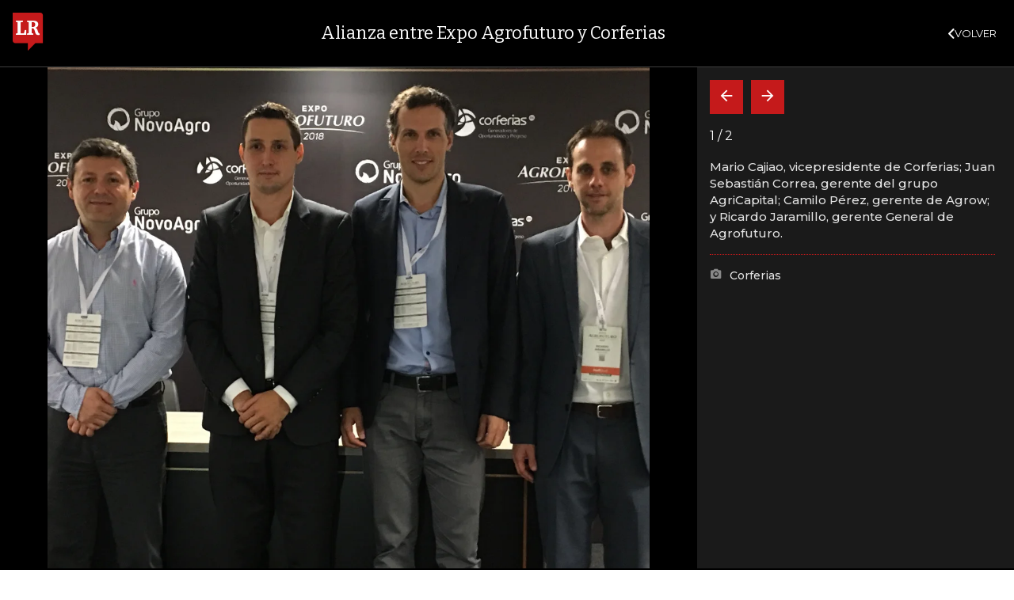

--- FILE ---
content_type: text/html; charset=utf-8
request_url: https://www.larepublica.co/ocio/alianza-entre-expo-agrofuturo-y-corferias-2549558
body_size: 15072
content:
<!DOCTYPE html>
<html lang="es">
<head>
	<meta charset="utf-8" />
<meta http-equiv="x-ua-compatible" content="ie=edge">
<meta name="viewport" content="width=device-width, initial-scale=1.0">
<meta name="author" content="Editorial La República S.A.S." />
<meta name="version" content="7.2.3.0" />
<title>Alianza entre Expo Agrofuturo y Corferias</title>
<meta name="description" content=" Mario Cajiao, vicepresidente de Corferias; Juan Sebasti&#xE1;n Correa, gerente del grupo AgriCapital; Camilo P&#xE9;rez, gerente de Agrow; y Ricardo Jaramillo, gerente General de" />
<meta name="keywords" content="Construcci&#xF3;n, Comercio, Hacienda, Energ&#xED;a y Minas, Ambiente, Educaci&#xF3;n, Salud, Laboral, Agro, Industria, Automotor, Turismo, Transporte, Comunicaciones, Tecnolog&#xED;a, Bolsas, Bancos, Seguros, Moda, Gastronom&#xED;a, Espect&#xE1;culos, Cultura, Entretenimento, Deporte, Judicial, Legislaci&#xF3;n-marcas" />
<meta name="news_keywords" content="Construcci&#xF3;n, Comercio, Hacienda, Energ&#xED;a y Minas, Ambiente, Educaci&#xF3;n, Salud, Laboral, Agro, Industria, Automotor, Turismo, Transporte, Comunicaciones, Tecnolog&#xED;a, Bolsas, Bancos, Seguros, Moda, Gastronom&#xED;a, Espect&#xE1;culos, Cultura, Entretenimento, Deporte, Judicial, Legislaci&#xF3;n-marcas" />
<link href="https://www.larepublica.co/ocio/alianza-entre-expo-agrofuturo-y-corferias-2549558" rel="canonical" />
    <link rel="amphtml" href="https://amp.larepublica.co/ocio/alianza-entre-expo-agrofuturo-y-corferias-2549558" />

            <meta name="twitter:card" content="summary_large_image" />
            <meta name="twitter:site" content="@larepublica_co" />
            <meta name="twitter:creator" content="@larepublica_co" />
            <meta name="twitter:title" content="Alianza entre Expo Agrofuturo y Corferias" />
            <meta name="twitter:description" content=" Mario Cajiao, vicepresidente de Corferias; Juan Sebasti&#xE1;n Correa, gerente del grupo AgriCapital; Camilo P&#xE9;rez, gerente de Agrow; y Ricardo Jaramillo, gerente General de" />
            <meta name="twitter:image" content="https://img.lalr.co/cms/2017/09/18171312/Foto-social-Alianza-entre-Corferias-y-Agrofuturo.jpg?size=xl&amp;ratio=r40_21" />

    <meta property="og:site_name" content="Diario La República">
    <meta property="og:title" content="Alianza entre Expo Agrofuturo y Corferias" />
    <meta property="og:type" content="article" />
    <meta property="og:url" content="https://www.larepublica.co/ocio/alianza-entre-expo-agrofuturo-y-corferias-2549558" />
    <meta property="og:image" content="https://img.lalr.co/cms/2017/09/18171312/Foto-social-Alianza-entre-Corferias-y-Agrofuturo.jpg?size=xl&amp;ratio=r40_21&amp;f=jpg" />
    <meta property="og:image:type" content="image/jpeg" />
    <meta property="og:image:alt" content="Alianza entre Expo Agrofuturo y Corferias" />
    <meta property="og:description" content=" Mario Cajiao, vicepresidente de Corferias; Juan Sebasti&#xE1;n Correa, gerente del grupo AgriCapital; Camilo P&#xE9;rez, gerente de Agrow; y Ricardo Jaramillo, gere..." />
    <meta property="og:locale" content="es_CO" />
    <!--Whatsapp-->
    <meta property="og:image" content="https://img.lalr.co/cms/2017/09/18171312/Foto-social-Alianza-entre-Corferias-y-Agrofuturo.jpg?size=sm&amp;ratio=sq&amp;f=jpg" />
    <meta property="og:image:type" content="image/jpeg" />
        <meta property="fb:app_id" content="1571540733171068" />

<link rel="icon" type="image/png" sizes="192x192" href="/__assets/lr/images/favicon/android-icon-192x192.png">
<link rel="icon" type="image/png" sizes="32x32" href="/__assets/lr/images/favicon/favicon-32x32.png">
<link rel="icon" type="image/png" sizes="96x96" href="/__assets/lr/images/favicon/favicon-96x96.png">
<link rel="icon" type="image/png" sizes="16x16" href="/__assets/lr/images/favicon/favicon-16x16.png">
<meta name="msapplication-TileColor" content="#ffffff">
<meta name="msapplication-TileImage" content="/__assets/lr/images/favicon/ms-icon-144x144.png">
<meta name="theme-color" content="#ffffff">
	<meta property="article:published_time" content="09/19/2017 00:01:04 -05:00" />
	<meta property="article:modified_time" content="09/18/2017 17:17:05 -05:00" />
		<meta property="mrf:authors" content="Vanessa Pérez Díaz" />
		<meta property="mrf:sections" content="Ocio">
		<meta property="mrf:tags" content="contentType:Galerías;tags:Sociales;tags:Agro;tags:Inversión;tags:Colombia" />


    <script type="application/ld&#x2B;json">
        {"@context":"http://schema.org","@type":"NewsArticle","author":[{"@type":"Person","name":"Vanessa Pérez Díaz"}],"dateCreated":"2017-09-19T00:01:04","dateModified":"2017-09-18T17:17:05","datePublished":"2017-09-19T00:01:04","description":"","headLine":"Alianza entre Expo Agrofuturo y Corferias","image":{"@type":"ImageObject","url":"https://img.lalr.co/cms/2017/09/18171312/Foto-social-Alianza-entre-Corferias-y-Agrofuturo.jpg?size=xl&ratio=r40_21","width":1080,"height":900},"mainEntityOfPage":"https://www.larepublica.co/ocio/alianza-entre-expo-agrofuturo-y-corferias-2549558","publisher":{"@type":"Organization","name":"Diario La republica","logo":{"@type":"ImageObject","url":"https://img.lalr.co/images/logolramp.png","width":"600","height":"60"}}};
    </script>

	        <script>
            var adload = new Event('adload');
            dataLayer = [{
                'author': 'vanessa-perez-diaz',
                'section': 'articulo_ocio',
                'adSection': null,
                'isMobile': false,
                'postId': '2549558',
                'postDateTime': '2017-09-19 00:01:04',
                'isSponsored': false,
                'targetingName': '',
                'targetingId': '2549558'
            }];
        </script>




        <script>
            var eData = {"id":"2549558","origin":"La República","title":"Alianza entre Expo Agrofuturo y Corferias","description":" Mario Cajiao, vicepresidente de Corferias; Juan Sebastián Correa, gerente del grupo AgriCapital; Camilo Pérez, gerente de Agrow; y Ricardo Jaramillo, gerente General de","categories":["Ocio"],"tags":["Sociales","Agro","Inversión","Colombia"],"created":"2017-09-19T00:01:04-05:00","articleType":"Galería","authors":["Vanessa Pérez Díaz"],"hasWidgets":false,"isSponsored":false,"attachmentCount":0,"relatedCount":0,"hasEmbedMedia":false};
            var eEvent = 'Article Viewed';
            var env = "prod";
        </script>




<!-- Google Tag Manager -->
<script>
    (function(w, d, s, l, i) {
        w[l] = w[l] || []; w[l].push({
            'gtm.start':
                new Date().getTime(), event: 'gtm.js'
        }); var f = d.getElementsByTagName(s)[0],
            j = d.createElement(s), dl = l != 'dataLayer' ? '&l=' + l : ''; j.async = true; j.src =
                'https://www.googletagmanager.com/gtm.js?id=' + i + dl; f.parentNode.insertBefore(j, f);
    })(window, document, 'script', 'dataLayer', 'GTM-P8ZXZGL');
</script>
<!-- End Google Tag Manager -->

	
	
		<link rel="preload" as="style" href="/__assets/lr/a319/css/lr-bootstrap.min.css" />
	
	<link rel="preconnect" href="https://fonts.googleapis.com">
	<link rel="preconnect" href="https://fonts.gstatic.com" crossorigin>
	<link href="https://fonts.googleapis.com/css2?family=Bitter:wght@400;600&family=Montserrat:wght@300;400;500;600;700&display=swap" rel="stylesheet">
	<link href="https://fonts.gstatic.com/s/bitter/v33/rax8HiqOu8IVPmn7f4xp.woff2" rel="preload" as="font" type="font/woff2" crossorigin />
	<link href="/__assets/lr/fonts/v17/lr-iconfont-desktop.woff2" rel="preload" as="font" type="font/woff2" crossorigin>
	
    <link rel="preload" as="image" href="https://img.lalr.co/cms/2017/09/18171312/Foto-social-Alianza-entre-Corferias-y-Agrofuturo.jpg?size=xs"
          imagesrcset="https://img.lalr.co/cms/2017/09/18171312/Foto-social-Alianza-entre-Corferias-y-Agrofuturo.jpg?size=sm 288w, https://img.lalr.co/cms/2017/09/18171312/Foto-social-Alianza-entre-Corferias-y-Agrofuturo.jpg?size=sm 336w, https://img.lalr.co/cms/2017/09/18171312/Foto-social-Alianza-entre-Corferias-y-Agrofuturo.jpg?size=sm 480w, https://img.lalr.co/cms/2017/09/18171312/Foto-social-Alianza-entre-Corferias-y-Agrofuturo.jpg?size=md 768w"
          imagesizes="(max-width: 575px) 100vw, (max-width: 767px) 50vw, (max-width: 1200px) 40vw, 480px">

</head>
<body>
	
		<!-- Google Tag Manager (noscript) -->
		<noscript>
			<iframe src="https://www.googletagmanager.com/ns.html?id=GTM-P8ZXZGL"
					height="0" width="0" style="display:none;visibility:hidden"></iframe>
		</noscript>
		<!-- End Google Tag Manager (noscript) -->
	
	<style id="loading-styles">
    .loading-phrases,
    .loading_screen_spinner {
        backface-visibility: hidden;
        perspective: 1000
    }

    @keyframes loading_screen_animation_spinning {
        0% {
            transform: rotate(0)
        }

        100% {
            transform: rotate(360deg)
        }
    }

    @keyframes loading_screen_animation_move {
        0% {
            opacity: 0;
            transform: translate3d(0, 50%, 0)
        }

        18%,
        2% {
            opacity: 1;
            transform: translate3d(0, 0, 0)
        }

        20%,
        40%,
        60%,
        80% {
            opacity: 0
        }

        22%,
        38% {
            opacity: 1;
            transform: translate3d(0, -150%, 0)
        }

        42%,
        58% {
            opacity: 1;
            transform: translate3d(0, -300%, 0)
        }

        62%,
        78% {
            opacity: 1;
            transform: translate3d(0, -450%, 0)
        }

        82%,
        98% {
            opacity: 1;
            transform: translate3d(0, -600%, 0)
        }

        100% {
            opacity: 0;
            transform: translate3d(0, -600%, 0)
        }
    }

    .loading_screen {
        background: linear-gradient(to bottom, #f9f9f9 10%, #eeeff3 100%);
        left: 0;
        height: 100%;
        position: fixed;
        top: 0;
        width: 100%;
        z-index: 10000;
        display: flex !important;
        flex-direction: column;
        justify-content: center;
        align-items: center;
    }

    .loading_screen_spinner {
        height: 52px;
        width: 52px;
        margin: 0 auto;
        display: block;
        animation: loading_screen_animation_spinning .8s linear infinite
    }

    .loading_screen_logo {
        margin-bottom: 3rem;
        width: 60px;
    }

    #principal-html {
        display: none;
    }
</style>
<div class="loading_screen">
    <div class="loading_screen_logo_wrapper">
        <img width="60"
             height="74"
             alt="La República"
             class="loading_screen_logo"
             src="[data-uri]" />

    </div>
    <div class="loading_screen_center">
        <img alt="."
             width="52"
             height="52"
             class="loading_screen_spinner"
             src="[data-uri]" />
    </div>
</div>
<script>
    var lrLoad = new Event('lrload');
    var loadingRemoved = false;
    var cleanLoading = function () {
        if (!loadingRemoved) {
            loadingRemoved = true;
            document.dispatchEvent(lrLoad);
            document.getElementById('loading-styles').remove();
            document.getElementsByClassName('loading_screen')[0].remove();
        }
    }
    window.addEventListener("load", function () {
        document.dispatchEvent(lrLoad);
    });
</script>
<noscript>
    <style>
        #principal-html {
            display: block;
        }

        .loading_screen {
            display: none;
        }
    </style>
</noscript>
	<div id="principal-html">
		<header id="vue-header" class="" data-mrf-recirculation="Header">
    <div class="container-fluid p-0">
        <div class="header-trade" data-epica-module-name="Banner Indicadores">
            <quote-header-banner ></quote-header-banner>
            <a v-if="hasLoaded && ((user && !user.isSubscriber) || !user)" href="https://suscripciones.larepublica.co/?utm_source=landingLR&utm_medium=botonSuscripcion&utm_id=laRepublica" target="_blank" rel="noopener" class="suscribe">SUSCRÍBASE</a>
        </div>

            <div class="header-top d-flex flex-row" data-epica-module-name="Header">
                        <a href="/" title="La República"><i class="icon-logo-base-lr-small"></i></a>

                <div class="flex-grow-1 ml-3">
                    <div class="conteiner-right">
                        <div class="d-flex align-items-center top-header">
                            <div class="flex-grow-1"><span class="datetoday">S&#xC1;BADO, 24 DE ENERO DE 2026</span></div>
                            <div class="icons">
                                <div><button aria-label="Search" title="Buscador" type="button" @click="searchBoxIsOpen = true"><i class="icon-search"></i></button></div>
                                <menu-lr-plus-header></menu-lr-plus-header>
                                <user-header-button></user-header-button>
                            </div>
                        </div>
                    </div>
                    <div class="main-menu d-flex flex-row">
                        <div id="menuToggle">
                            <button aria-label="Menu" class="menu-button" @click="showMenu()"><i title="Menú principal" class="icon-menu"></i></button>
                        </div>
                            <div class="menu-item"><a href="https://www.larepublica.co/finanzas" >FINANZAS</a></div>
                            <div class="menu-item"><a href="https://www.larepublica.co/economia" >ECONOM&#xCD;A</a></div>
                            <div class="menu-item"><a href="https://www.larepublica.co/empresas" >EMPRESAS</a></div>
                            <div class="menu-item"><a href="https://www.larepublica.co/ocio" >OCIO</a></div>
                            <div class="menu-item"><a href="https://www.larepublica.co/globoeconomia" >GLOBOECONOM&#xCD;A</a></div>
                            <div class="menu-item"><a href="https://www.agronegocios.co" target='_blank' rel='noopener'>AGRONEGOCIOS</a></div>
                            <div class="menu-item"><a href="https://www.larepublica.co/analisis" >AN&#xC1;LISIS</a></div>
                            <div class="menu-item"><a href="https://www.asuntoslegales.com.co" target='_blank' rel='noopener'>ASUNTOS LEGALES</a></div>
                            <div class="menu-item"><a href="https://www.larepublica.co/caja-fuerte" >CAJA FUERTE</a></div>
                            <div class="menu-item"><a href="https://www.larepublica.co/indicadores-economicos" >INDICADORES</a></div>
                            <div class="menu-item"><a href="https://www.larepublica.co/inside" >INSIDE</a></div>
                    </div>

                        <div class="d-flex">
        <ul class="tags">
            <li><span>TEMAS DE CONVERSACIÓN</span><i class="icon-arrow-right"></i></li>
                <li><a href="https://www.larepublica.co/bad-bunny">Bad Bunny</a></li>
                <li><a href="https://www.larepublica.co/medellin">Medell&#xED;n</a></li>
                <li><a href="https://www.larepublica.co/economia">Econom&#xED;a</a></li>
                <li><a href="https://www.larepublica.co/smart-fit">Smart Fit</a></li>
                <li><a href="https://www.larepublica.co/gimnasios">Gimnasios</a></li>
                <li><a href="https://www.larepublica.co/remesas">Remesas</a></li>
                <li><a href="https://www.larepublica.co/ministerio-de-comercio-industria-y-turismo">Ministerio de Comercio, Industria y Turismo</a></li>
        </ul>
    </div>

                </div>

            </div>

        <live-banner ></live-banner>
                <banner-elections-2023></banner-elections-2023>

            <div id="ha-header" class="ha-header header-fixed fixed-top" v-bind:class="{show : isHeaderFixed}" data-epica-module-name="Header Fijo" data-mrf-recirculation="Header">
                <div class="d-flex align-items-center">
                        <a href="/" title="La República"><i class="icon-logo-base-lr-small"></i></a>
                    <div id="menuToggle">
                        <button class="menu-button" title="Menú principal" aria-label="Menu" @click="showMenu()"><i title="Menú principal" class="icon-menu"></i></button>
                    </div>
                    <div class="main-menu d-flex flex-row ml-3">
                                <h2 class="ocioSect">
                                        <a href="/">INICIO</a>
                                </h2>
                                <h2 class="ocioSect">
                                        <a href="https://www.larepublica.co/ocio">OCIO</a>
                                </h2>
                                <h1 class="ocioSect">
                                        <i>Alianza entre Expo Agrofuturo y Corferias</i>
                                </h1>
                            <div class="shareSaveHeader align-items-center text-right show">
        <a href="https://www.facebook.com/dialog/feed?app_id=1571540733171068&amp;display=popup&amp;link=https://www.larepublica.co/ocio/alianza-entre-expo-agrofuturo-y-corferias-2549558&amp;redirect_uri=https://www.larepublica.co/ocio/alianza-entre-expo-agrofuturo-y-corferias-2549558&amp;picture=https://img.lalr.co/cms/2017/09/18171312/Foto-social-Alianza-entre-Corferias-y-Agrofuturo.jpg?size=md&amp;description=&amp;name=Alianza entre Expo Agrofuturo y Corferias" class="mr-4" title="Facebook"><i class="icon-facebook"></i></a>
        <a href="https://twitter.com/share?source=tweetbutton&amp;text=Alianza&#x2B;entre&#x2B;Expo&#x2B;Agrofuturo&#x2B;y&#x2B;Corferias&amp;url=https://www.larepublica.co/ocio/alianza-entre-expo-agrofuturo-y-corferias-2549558&amp;via=larepublica_co" target="_blank" rel="noopener" title="Twitter" class="mr-4"><i class="icon-twitter"></i></a>
        <a href="https://www.linkedin.com/shareArticle?mini=true&amp;url=https://www.larepublica.co/ocio/alianza-entre-expo-agrofuturo-y-corferias-2549558&amp;title=Alianza entre Expo Agrofuturo y Corferias&amp;summary=&amp;source=https://www.larepublica.co" class="mr-4" title="Linkenid"><i class="icon-linkedin"></i></a>
    </div>

                    </div>
                    <div class="flex-grow-1"></div>
                    <div class="conteiner-right">
                        <div class="d-flex align-items-center top-header">
                            <div><button type="button" title="Buscador" aria-label="Search" @click="searchBoxIsOpen = true"><i class="icon-search"></i></button></div>
                            <menu-lr-plus-header></menu-lr-plus-header>
                            <user-header-button></user-header-button>
                        </div>
                    </div>
                </div>


        <live-banner ></live-banner>
                    <banner-elections-2023></banner-elections-2023>
            </div>
        <nav class="nav-top" title="Menú principal" v-bind:class="{show : isMenuShow}" data-epica-module-name="Men&#xFA; Lateral" data-mrf-recirculation="Men&#xFA; Lateral">
            <button class="close-menu" aria-label="Close" @click="closeMenu()"><i class="icon-close"></i></button>
            <div class="logomenu">
                    <a href="/" title="La República"><i class="icon-logo-base-lr-small"></i></a>
                <div class="user-name" v-if="user">
                    <div :title="user.completeName" v-html="user.printName"></div>
                    <a @click="logout()" class="logout">Cerrar Sesión</a>
                </div>
            </div>
            <div class="listmenu">
                <ul class="access text-center" v-if="hasLoaded">
                    <template v-if="user">
                        <li v-if="!user.isSubscriber">
                            <div class="susbribe">
                                <a href="https://suscripciones.larepublica.co/?utm_source=landingLR&utm_medium=botonSuscripcion&utm_id=laRepublica" target="_blank" rel="noopener">SUSCRÍBASE</a>
                            </div>
                        </li>
                    </template>
                    <template v-else>
                        <li>
                            <div class="login">
                                <a @click="login()">
                                    <i class="icon-user"></i>INICIAR SESIÓN
                                </a>
                            </div>
                        </li>
                        <li>
                            <div class="suscribe">
                                <a href="https://suscripciones.larepublica.co/?utm_source=landingLR&utm_medium=botonSuscripcion&utm_id=laRepublica" target="_blank" rel="noopener">SUSCRÍBASE</a>
                            </div>
                        </li>
                    </template>
                </ul>

                <ul class="vertical menu">
                        <li class="news"><a class="menu-item finanzasSect"  href="https://www.larepublica.co/finanzas">FINANZAS</a></li>
                        <li class="news"><a class="menu-item economiaSect"  href="https://www.larepublica.co/economia">ECONOM&#xCD;A</a></li>
                        <li class="news"><a class="menu-item empresasSect"  href="https://www.larepublica.co/empresas">EMPRESAS</a></li>
                        <li class="news"><a class="menu-item ocioSect"  href="https://www.larepublica.co/ocio">OCIO</a></li>
                        <li class="news"><a class="menu-item globoeconomiaSect"  href="https://www.larepublica.co/globoeconomia">GLOBOECONOM&#xCD;A</a></li>
                        <li class="news"><a class="menu-item agronegociosSect" target='_blank' rel='noopener' href="https://www.agronegocios.co">AGRONEGOCIOS</a></li>
                        <li class="news"><a class="menu-item analisisSect"  href="https://www.larepublica.co/analisis">AN&#xC1;LISIS</a></li>
                        <li class="news"><a class="menu-item asuntos-legalesSect" target='_blank' rel='noopener' href="https://www.asuntoslegales.com.co">ASUNTOS LEGALES</a></li>
                        <li class="news"><a class="menu-item caja-fuerteSect"  href="https://www.larepublica.co/caja-fuerte">CAJA FUERTE</a></li>
                        <li class="news"><a class="menu-item directorio-empresarialSect" target='_blank' rel='noopener' href="https://empresas.larepublica.co/">DIRECTORIO EMPRESARIAL</a></li>
                    <li class="space"></li>
                        <li class="news"><a class="menu-item consumoSect"  href="https://www.larepublica.co/consumo">CONSUMO</a></li>
                        <li class="news"><a class="menu-item alta-gerenciaSect"  href="https://www.larepublica.co/alta-gerencia">ALTA GERENCIA</a></li>
                        <li class="news"><a class="menu-item finanzas-personalesSect"  href="https://www.larepublica.co/finanzas-personales">FINANZAS PERSONALES</a></li>
                        <li class="news"><a class="menu-item infraestructuraSect"  href="https://www.larepublica.co/infraestructura">INFRAESTRUCTURA</a></li>
                        <li class="news"><a class="menu-item internet-economySect"  href="https://www.larepublica.co/internet-economy">INTERNET ECONOMY</a></li>
                        <li class="news"><a class="menu-item responsabilidad-socialSect"  href="https://www.larepublica.co/responsabilidad-social">RESPONSABILIDAD SOCIAL</a></li>
                        <li class="news"><a class="menu-item salud-ejecutivaSect"  href="https://www.larepublica.co/salud-ejecutiva">SALUD EJECUTIVA</a></li>
                    <li class="space"></li>
                        <li class="news"><a class="menu-item eventosSect"  href="https://www.larepublica.co/foros">EVENTOS</a></li>
                        <li class="news"><a class="menu-item especialesSect"  href="https://www.larepublica.co/especiales">ESPECIALES</a></li>
                        <li class="news"><a class="menu-item comunidad-empresarialSect"  href="https://www.larepublica.co/comunidad-empresarial">COMUNIDAD EMPRESARIAL</a></li>
                        <li class="news"><a class="menu-item socialesSect"  href="https://www.larepublica.co/sociales">SOCIALES</a></li>
                        <li class="news"><a class="menu-item indicadoresSect"  href="https://www.larepublica.co/indicadores-economicos">INDICADORES</a></li>
                        <li class="news"><a class="menu-item insideSect"  href="https://www.larepublica.co/inside">INSIDE</a></li>
                        <li class="news"><a class="menu-item podcastSect"  href="https://www.larepublica.co/podcast">PODCAST</a></li>
                        <li class="news"><a class="menu-item videosSect"  href="https://www.larepublica.co/videos">VIDEOS</a></li>
                        <li class="news"><a class="menu-item obituariosSect"  href="https://www.larepublica.co/obituarios">OBITUARIOS</a></li>
                </ul>
            </div>
        </nav>
        <div class="opacity-menu" @click="closeMenu()" v-bind:class="{show : isMenuShow}"></div>
        <cookies-banner cookies-policy-url="https://www.larepublica.co/politica-de-cookies"></cookies-banner>
    </div>
    <search-box :is-open="searchBoxIsOpen" @closed="searchBoxIsOpen = false" @opened="searchBoxIsOpen = true"></search-box>
</header>

		<div id="vue-container" :class="{'live-on': liveOn}">
			
<div class="specialContent section" data-mrf-recirculation="Cuerpo Noticia">
</div>



    <div class="text-center mb-4 mt-4">
        <div id="div-gpt-ad-59" class="ad banner"></div>
    </div>

<div class="postGallery" data-epica-module-name="Contenido">
    <div class="post post-gallery ocioSect">
        <div class="container">
            <div class="post-wrapper" data-mrf-recirculation="Cuerpo Noticia">
                
    <div class="row OpeningPostGallery">
        <div class="col-4 order-1">
            <div class="img-principal">
                		<Figure class="img-wrap">
			<img src="https://img.lalr.co/cms/2017/09/18171312/Foto-social-Alianza-entre-Corferias-y-Agrofuturo.jpg?size=xs"
				 srcset="https://img.lalr.co/cms/2017/09/18171312/Foto-social-Alianza-entre-Corferias-y-Agrofuturo.jpg?size=sm 288w, https://img.lalr.co/cms/2017/09/18171312/Foto-social-Alianza-entre-Corferias-y-Agrofuturo.jpg?size=sm 336w, https://img.lalr.co/cms/2017/09/18171312/Foto-social-Alianza-entre-Corferias-y-Agrofuturo.jpg?size=sm 480w, https://img.lalr.co/cms/2017/09/18171312/Foto-social-Alianza-entre-Corferias-y-Agrofuturo.jpg?size=md 768w"
				 alt=""
				 sizes="(max-width: 575px) 100vw, (max-width: 767px) 50vw, (max-width: 1200px) 40vw, 480px"
				 data-description="Mario Cajiao, vicepresidente de Corferias; Juan Sebasti&#xE1;n Correa, gerente del grupo AgriCapital; Camilo P&#xE9;rez, gerente de Agrow; y Ricardo Jaramillo, gerente General  de Agrofuturo."
				 data-caption="Corferias"
				 data-original="https://img.lalr.co/cms/2017/09/18171312/Foto-social-Alianza-entre-Corferias-y-Agrofuturo.jpg"
				 title="" />
		</Figure>

            </div>
        </div>
        <div class="col-8 order-2 d-flex flex-column">
            <span class="kicker ocioSect">OCIO</span>
            <h2 class="tt">
                <span>Alianza entre Expo Agrofuturo y Corferias</span>
            </h2>
            <div class="numberPhotos"><i class="icon-photo"></i>1 Fotos</div>
            <div class="col auto"></div>
            <div class="d-flex align-items-end">
                <span class="date">martes, 19 de septiembre de 2017</span>
                <div class="flex-grow-1"></div>
                    <div class="shareSave align-items-center text-right">
        <a href="https://www.facebook.com/dialog/feed?app_id=1571540733171068&amp;display=popup&amp;link=https://www.larepublica.co/ocio/alianza-entre-expo-agrofuturo-y-corferias-2549558&amp;redirect_uri=https://www.larepublica.co/ocio/alianza-entre-expo-agrofuturo-y-corferias-2549558&amp;picture=https://img.lalr.co/cms/2017/09/18171312/Foto-social-Alianza-entre-Corferias-y-Agrofuturo.jpg?size=md&amp;description=&amp;name=Alianza entre Expo Agrofuturo y Corferias" class="mr-4" title="Facebook"><i class="icon-facebook"></i></a>
        <a href="https://twitter.com/share?source=tweetbutton&amp;text=Alianza&#x2B;entre&#x2B;Expo&#x2B;Agrofuturo&#x2B;y&#x2B;Corferias&amp;url=https://www.larepublica.co/ocio/alianza-entre-expo-agrofuturo-y-corferias-2549558&amp;via=larepublica_co" target="_blank" rel="noopener" class="mr-4" title="Twitter"><i class="icon-twitter"></i></a>
        <a href="https://www.linkedin.com/shareArticle?mini=true&amp;url=https://www.larepublica.co/ocio/alianza-entre-expo-agrofuturo-y-corferias-2549558&amp;title=Alianza entre Expo Agrofuturo y Corferias&amp;summary=&amp;source=https://www.larepublica.co" class="mr-4" title="Linkedin"><i class="icon-linkedin"></i></a>
        <favorite-add-button :id="postInfo.id" :title="postInfo.title"
                             @modal="openSubscribeModal = true"></favorite-add-button>
    </div>

            </div>
        </div>
    </div>

                <div class="row">
    <div class="col-3  first-col">
			<div id="img-caption" class="caption-principal-img">

					<p>Mario Cajiao, vicepresidente de Corferias; Juan Sebasti&#xE1;n Correa, gerente del grupo AgriCapital; Camilo P&#xE9;rez, gerente de Agrow; y Ricardo Jaramillo, gerente General  de Agrofuturo.</p>
					<div class="caption">
						<strong>Foto:</strong>
						Corferias
					</div>
			</div>
			<div id="proportional-anchor-2" data-rel-id="img-caption">
				    <div class="tags-module" data-epica-module-name="Temas Relacionados" data-mrf-recirculation="Temas LR Más">
        <a href="https://mas.larepublica.co" target="_blank" rel="noopener" class="maslr">
            <img src="/__assets/lr/images/logos/logo-lr-mas2.svg" alt="La República Más">
        </a>
        <ul>
            <li>
                <p>Agregue a sus temas de interés</p>
            </li>
                <li>
                    <a href="https://www.larepublica.co/sociales" class="tag">
                        <i class="icon-tag"></i>
                        <span>Sociales</span>
                    </a>
                    <a class="add"
                       data-toggle="tooltip"
                       data-placement="right"
                       title="AGREGAR TEMA"
                       v-bind:class="{ ready: topics.length && topics[0].added }"
                       @click="addTopic(426, 'Sociales', 0)"><i></i></a>
                </li>
                <li>
                    <a href="https://www.larepublica.co/agro" class="tag">
                        <i class="icon-tag"></i>
                        <span>Agro</span>
                    </a>
                    <a class="add"
                       data-toggle="tooltip"
                       data-placement="right"
                       title="AGREGAR TEMA"
                       v-bind:class="{ ready: topics.length && topics[1].added }"
                       @click="addTopic(402, 'Agro', 1)"><i></i></a>
                </li>
                <li>
                    <a href="https://www.larepublica.co/inversion" class="tag">
                        <i class="icon-tag"></i>
                        <span>Inversi&#xF3;n</span>
                    </a>
                    <a class="add"
                       data-toggle="tooltip"
                       data-placement="right"
                       title="AGREGAR TEMA"
                       v-bind:class="{ ready: topics.length && topics[2].added }"
                       @click="addTopic(58, 'Inversi&#xF3;n', 2)"><i></i></a>
                </li>
                <li>
                    <a href="https://www.larepublica.co/colombia" class="tag">
                        <i class="icon-tag"></i>
                        <span>Colombia</span>
                    </a>
                    <a class="add"
                       data-toggle="tooltip"
                       data-placement="right"
                       title="AGREGAR TEMA"
                       v-bind:class="{ ready: topics.length && topics[3].added }"
                       @click="addTopic(50, 'Colombia', 3)"><i></i></a>
                </li>
        </ul>
        <div class="footer">
            <a href="https://mas.larepublica.co/noticias/editar-top-20" target="_blank" rel="noopener">
                <i class="icon-mode_edit"></i>
                Administre sus temas
            </a>
        </div>
    </div>

			</div>
    </div>
    <div id="proportional-anchor-1" class="wrap-post col-9">
        <div class="news">
		<div class="addRobapagina">
			<div id="div-gpt-ad-61" class="ad rectangle"></div>
		</div>

		<div class="author-article" v-click-outside="closeAuthor">
				<div>
						<span>Vanessa Pérez Díaz</span>
				</div>
		</div>
	<div class="html-content mb-3">
		<p>Mario Cajiao, vicepresidente de Corferias; Juan Sebastián Correa, gerente del grupo AgriCapital; Camilo Pérez, gerente de Agrow; y Ricardo Jaramillo, gerente General de Agrofuturo.</p>
	</div>
		<div class="row">
			<div class="col-9">
				<div class="open-gallery">
					    <figure class="img-wrap">
        <img data-src="https://img.lalr.co/cms/2017/09/18171312/Foto-social-Alianza-entre-Corferias-y-Agrofuturo.jpg?size=xs"
         class="lazyload"
         data-srcset="https://img.lalr.co/cms/2017/09/18171312/Foto-social-Alianza-entre-Corferias-y-Agrofuturo.jpg?size=sm 288w, https://img.lalr.co/cms/2017/09/18171312/Foto-social-Alianza-entre-Corferias-y-Agrofuturo.jpg?size=sm 336w, https://img.lalr.co/cms/2017/09/18171312/Foto-social-Alianza-entre-Corferias-y-Agrofuturo.jpg?size=sm 480w, https://img.lalr.co/cms/2017/09/18171312/Foto-social-Alianza-entre-Corferias-y-Agrofuturo.jpg?size=md 768w, https://img.lalr.co/cms/2017/09/18171312/Foto-social-Alianza-entre-Corferias-y-Agrofuturo.jpg?size=xl 1200w"
         src="data:image/svg+xml,%3Csvg xmlns='http://www.w3.org/2000/svg' viewBox='0 0 1080 900'%3E%3C/svg%3E" width="1080" height="900"
         alt=""
         sizes="100vw"
         data-description="Mario Cajiao, vicepresidente de Corferias; Juan Sebasti&#xE1;n Correa, gerente del grupo AgriCapital; Camilo P&#xE9;rez, gerente de Agrow; y Ricardo Jaramillo, gerente General  de Agrofuturo."
         data-caption="Corferias"
         data-original="https://img.lalr.co/cms/2017/09/18171312/Foto-social-Alianza-entre-Corferias-y-Agrofuturo.jpg"
         title="" />
    </figure>

				</div>
			</div>
			<div class="col-3 caption">
				<div class="counter">
					<span class="slideIndex">
						<span class="count-index">1</span>
						<span class="dividir-icon"></span>
						<span class="count-total">1</span>
					</span>
				</div>
				<p> Mario Cajiao, vicepresidente de Corferias; Juan Sebasti&#xE1;n Correa, gerente del grupo AgriCapital; Camilo P&#xE9;rez, gerente de Agrow; y Ricardo Jaramillo, gerente General  de Agrofuturo.</p>

				<span class="by"><strong>Foto: </strong>Corferias</span>
			</div>
		</div>

</div>

        
        <div class="mt-5">    <div class="shareSave align-items-center text-right">
        <a href="https://www.facebook.com/dialog/feed?app_id=1571540733171068&amp;display=popup&amp;link=https://www.larepublica.co/ocio/alianza-entre-expo-agrofuturo-y-corferias-2549558&amp;redirect_uri=https://www.larepublica.co/ocio/alianza-entre-expo-agrofuturo-y-corferias-2549558&amp;picture=https://img.lalr.co/cms/2017/09/18171312/Foto-social-Alianza-entre-Corferias-y-Agrofuturo.jpg?size=md&amp;description=&amp;name=Alianza entre Expo Agrofuturo y Corferias" class="mr-4" title="Facebook"><i class="icon-facebook"></i></a>
        <a href="https://twitter.com/share?source=tweetbutton&amp;text=Alianza&#x2B;entre&#x2B;Expo&#x2B;Agrofuturo&#x2B;y&#x2B;Corferias&amp;url=https://www.larepublica.co/ocio/alianza-entre-expo-agrofuturo-y-corferias-2549558&amp;via=larepublica_co" target="_blank" rel="noopener" class="mr-4" title="Twitter"><i class="icon-twitter"></i></a>
        <a href="https://www.linkedin.com/shareArticle?mini=true&amp;url=https://www.larepublica.co/ocio/alianza-entre-expo-agrofuturo-y-corferias-2549558&amp;title=Alianza entre Expo Agrofuturo y Corferias&amp;summary=&amp;source=https://www.larepublica.co" class="mr-4" title="Linkedin"><i class="icon-linkedin"></i></a>
        <favorite-add-button :id="postInfo.id" :title="postInfo.title"
                             @modal="openSubscribeModal = true"></favorite-add-button>
    </div>
</div>
    </div>

</div>

            </div>
            <div class="divider mt-6 mb-6"></div>

            <interest-news epica-module="Noticias de Su Inter&#xE9;s"></interest-news>
            <div class="row">
                <div class="col top_banner">
                    <div id="div-gpt-ad-63" class="ad banner"></div>
                </div>
            </div>
            <div class="row mt-6 mb-5">
                <div class="col-3 Tends-Vertical">
                    <div class="containerMostViewed">
                        <trends></trends>
                    </div>
                </div>
                    <div class="col-9" data-epica-module-name="M&#xE1;s de Secci&#xF3;n" data-mrf-recirculation="M&#xE1;s de Ocio">
        <div class="same-section">
            <div class="title-section ocioSect">
                <h2 class="heading-title-sect text-center"><span>M&#xC1;S DE OCIO</span></h2>
            </div>

        <div class="row news H_img_V_Title_Lead m-0">
            <div class="col-5 pl-0 pr-3">
                <a href="https://www.larepublica.co/ocio/las-tendencias-de-moda-que-pinterest-predice-para-2026-4308852">
                        <div class="img-wrap">
        <img data-src="https://img.lalr.co/cms/2026/01/20174205/ocio_tendenciaspinterst_web.jpg?size=xs"
         class="lazyload"
         data-srcset="https://img.lalr.co/cms/2026/01/20174205/ocio_tendenciaspinterst_web.jpg?size=sm 288w, https://img.lalr.co/cms/2026/01/20174205/ocio_tendenciaspinterst_web.jpg?size=sm 336w, https://img.lalr.co/cms/2026/01/20174205/ocio_tendenciaspinterst_web.jpg?size=sm 480w, https://img.lalr.co/cms/2026/01/20174205/ocio_tendenciaspinterst_web.jpg?size=md 768w, https://img.lalr.co/cms/2026/01/20174205/ocio_tendenciaspinterst_web.jpg?size=xl 1200w"
         src="data:image/svg+xml,%3Csvg xmlns='http://www.w3.org/2000/svg' viewBox='0 0 1080 900'%3E%3C/svg%3E" width="1080" height="900"
         sizes="(max-width: 575px) 100vw, (max-width: 767px) 50vw, (max-width: 1200px) 25vw, 336px"
         data-description=""
         data-caption=""
         data-original="https://img.lalr.co/cms/2026/01/20174205/ocio_tendenciaspinterst_web.jpg"
         title="ocio_tendenciaspinterst_web" />
    </div>

                </a>
            </div>
            <div class="col-7 pl-3 pr-3">
                <a href="https://www.larepublica.co/ocio/las-tendencias-de-moda-que-pinterest-predice-para-2026-4308852" class="kicker ocioSect">Moda</a>
                <span class="date-news">21/01/2026</span>
                <h2 class="tt">
                    <a href="https://www.larepublica.co/ocio/las-tendencias-de-moda-que-pinterest-predice-para-2026-4308852" class="ocioSect">Las tendencias de moda, diseño y estilo de vida que Pinterest predice para 2026</a>
                </h2>
                <p>Broches protagonistas, glamour exagerado, romance imperfecto y siluetas de poder marcan las principales predicciones de Pinterest sobre cómo se vestirá el 2026.</p>
            </div>
        </div>

        <div class="row news H_img_V_Title_Lead m-0">
            <div class="col-5 pl-0 pr-3">
                <a href="https://www.larepublica.co/ocio/gucci-elige-a-la-tenista-bielorrusa-aryna-sabalenka-como-nueva-embajadora-global-4310716">
                        <div class="img-wrap">
        <img data-src="https://img.lalr.co/cms/2026/01/23071934/L-2.jpg?size=xs"
         class="lazyload"
         data-srcset="https://img.lalr.co/cms/2026/01/23071934/L-2.jpg?size=sm 288w, https://img.lalr.co/cms/2026/01/23071934/L-2.jpg?size=sm 336w, https://img.lalr.co/cms/2026/01/23071934/L-2.jpg?size=sm 480w, https://img.lalr.co/cms/2026/01/23071934/L-2.jpg?size=md 768w, https://img.lalr.co/cms/2026/01/23071934/L-2.jpg?size=xl 1200w"
         src="data:image/svg+xml,%3Csvg xmlns='http://www.w3.org/2000/svg' viewBox='0 0 1080 900'%3E%3C/svg%3E" width="1080" height="900"
         alt="Aryna Sabalenka"
         sizes="(max-width: 575px) 100vw, (max-width: 767px) 50vw, (max-width: 1200px) 25vw, 336px"
         data-description="Aryna Sabalenka"
         data-caption="Gucci"
         data-original="https://img.lalr.co/cms/2026/01/23071934/L-2.jpg"
         title="Aryna Sabalenka" />
    </div>

                </a>
            </div>
            <div class="col-7 pl-3 pr-3">
                <a href="https://www.larepublica.co/ocio/gucci-elige-a-la-tenista-bielorrusa-aryna-sabalenka-como-nueva-embajadora-global-4310716" class="kicker ocioSect">Deportes</a>
                <span class="date-news">23/01/2026</span>
                <h2 class="tt">
                    <a href="https://www.larepublica.co/ocio/gucci-elige-a-la-tenista-bielorrusa-aryna-sabalenka-como-nueva-embajadora-global-4310716" class="ocioSect">Gucci elige a la tenista bielorrusa Aryna Sabalenka como nueva embajadora global</a>
                </h2>
                <p>La número uno del mundo es una de las figuras más queridas del circuito; no es la primera vez que la casa italiana apuesta por tenistas</p>
            </div>
        </div>

        <div class="row news H_img_V_Title_Lead m-0 gallery-post-icon">
            <div class="col-5 pl-0 pr-3">
                <a href="https://www.larepublica.co/ocio/brasil-impulsa-su-calzado-en-bogota-4311364">
                        <div class="img-wrap">
        <img data-src="https://img.lalr.co/cms/2026/01/23182409/Sp-1-1.jpg?size=xs"
         class="lazyload"
         data-srcset="https://img.lalr.co/cms/2026/01/23182409/Sp-1-1.jpg?size=sm 288w, https://img.lalr.co/cms/2026/01/23182409/Sp-1-1.jpg?size=sm 336w, https://img.lalr.co/cms/2026/01/23182409/Sp-1-1.jpg?size=sm 480w, https://img.lalr.co/cms/2026/01/23182409/Sp-1-1.jpg?size=md 768w, https://img.lalr.co/cms/2026/01/23182409/Sp-1-1.jpg?size=xl 1200w"
         src="data:image/svg+xml,%3Csvg xmlns='http://www.w3.org/2000/svg' viewBox='0 0 1080 900'%3E%3C/svg%3E" width="1080" height="900"
         sizes="(max-width: 575px) 100vw, (max-width: 767px) 50vw, (max-width: 1200px) 25vw, 336px"
         data-description="Rafael Franca y Linea Spindeler, representantes de Global Connect Ltda; Katia Thums Calzados Bebece; Victor Sousa y Dimitrius Bilalis. representantes de BKR."
         data-caption="Brazilian Footwear"
         data-original="https://img.lalr.co/cms/2026/01/23182409/Sp-1-1.jpg" />
    </div>

                </a>
            </div>
            <div class="col-7 pl-3 pr-3">
                <a href="https://www.larepublica.co/ocio/brasil-impulsa-su-calzado-en-bogota-4311364" class="kicker ocioSect">Sociales</a>
                <span class="date-news">24/01/2026</span>
                <h2 class="tt">
                    <a href="https://www.larepublica.co/ocio/brasil-impulsa-su-calzado-en-bogota-4311364" class="ocioSect">La industria de calzado de Brasil inició actividades en Colombia con un showroom en Bogotá</a>
                </h2>
                <p>El showroom tuvo como objetivo aumentar la presencia del calzado hecho en Brasil en Colombia</p>
            </div>
        </div>
            <div class="row">
                <div class="col">
                    <div class="button"><a href="https://www.larepublica.co/ocio" class="btn defaultSect">MÁS OCIO</a></div>
                </div>
            </div>
        </div>
    </div>

            </div>
            <div class="row">
                <div class="col top_banner">
                    <div id="div-gpt-ad-64" class="ad banner"></div>
                </div>
            </div>
                <div class="mas-la-republica mb-6" data-epica-module-name="M&#xE1;s de La Rep&#xFA;blica" data-mrf-recirculation="M&#xE1;s de La Rep&#xFA;blica">
        <div class="title-section">
            <h3 class="heading-title analisisSect">
                MÁS DE LA REPÚBLICA
            </h3>
        </div>
        <div class="row mt-4 row-cols-3">
                <div class="col mb-3">
<div class="row H_Img_V_Title_Center mb-3">
    <div class="col-5 pr-0">
            <div class="img-wrap">
        <img data-src="https://img.lalr.co/cms/2026/01/23085107/447734784-1.jpg?size=sm"
         class="lazyload"
         data-srcset="https://img.lalr.co/cms/2026/01/23085107/447734784-1.jpg?size=sm 288w, https://img.lalr.co/cms/2026/01/23085107/447734784-1.jpg?size=sm 336w, https://img.lalr.co/cms/2026/01/23085107/447734784-1.jpg?size=sm 480w, https://img.lalr.co/cms/2026/01/23085107/447734784-1.jpg?size=md 768w, https://img.lalr.co/cms/2026/01/23085107/447734784-1.jpg?size=xl 1200w"
         src="data:image/svg+xml,%3Csvg xmlns='http://www.w3.org/2000/svg' viewBox='0 0 1080 900'%3E%3C/svg%3E" width="1080" height="900"
         alt="Petr&#xF3;leo venezolano"
         sizes="288px"
         data-description="Petr&#xF3;leo venezolano."
         data-caption="Bloomberg"
         data-original="https://img.lalr.co/cms/2026/01/23085107/447734784-1.jpg"
         title="Petr&#xF3;leo venezolano" />
    </div>

    </div>
    <div class="col-7 mt-0">
        <a href="https://www.larepublica.co/globoeconomia/planes-de-trump-con-el-petroleo-venezolano-4310809" class="kicker globoeconomiaSect">Venezuela </a>
        <span class="date-news">23/01/2026</span>
        <h2 class="tt">
            <a href="https://www.larepublica.co/globoeconomia/planes-de-trump-con-el-petroleo-venezolano-4310809" class="globoeconomiaSect">El presidente Trump tiene grandes planes para el petróleo venezolano ¿son realistas?</a>
        </h2>
    </div>
</div></div>
                <div class="col mb-3">
<div class="row H_Img_V_Title_Center mb-3">
    <div class="col-5 pr-0">
            <div class="img-wrap">
        <img data-src="https://img.lalr.co/cms/2025/12/20104121/Bruce-Mac-Master-presidente-de-la-Andi_LRAL-35-1-1.jpg?size=sm"
         class="lazyload"
         data-srcset="https://img.lalr.co/cms/2025/12/20104121/Bruce-Mac-Master-presidente-de-la-Andi_LRAL-35-1-1.jpg?size=sm 288w, https://img.lalr.co/cms/2025/12/20104121/Bruce-Mac-Master-presidente-de-la-Andi_LRAL-35-1-1.jpg?size=sm 336w, https://img.lalr.co/cms/2025/12/20104121/Bruce-Mac-Master-presidente-de-la-Andi_LRAL-35-1-1.jpg?size=sm 480w, https://img.lalr.co/cms/2025/12/20104121/Bruce-Mac-Master-presidente-de-la-Andi_LRAL-35-1-1.jpg?size=md 768w, https://img.lalr.co/cms/2025/12/20104121/Bruce-Mac-Master-presidente-de-la-Andi_LRAL-35-1-1.jpg?size=xl 1200w"
         src="data:image/svg+xml,%3Csvg xmlns='http://www.w3.org/2000/svg' viewBox='0 0 1080 900'%3E%3C/svg%3E" width="1080" height="900"
         alt="Bruce Mac Master, presidente de la Andi"
         sizes="288px"
         data-description="Bruce Mac Master, presidente de la Andi"
         data-caption="LR"
         data-original="https://img.lalr.co/cms/2025/12/20104121/Bruce-Mac-Master-presidente-de-la-Andi_LRAL-35-1-1.jpg"
         title="Bruce Mac Master, presidente de la Andi" />
    </div>

    </div>
    <div class="col-7 mt-0">
        <a href="https://www.larepublica.co/economia/andi-advirtio-que-industria-manufacturera-crece-pero-no-recupera-niveles-de-produccion-4311514" class="kicker economiaSect">Industria</a>
        <span class="date-news">23/01/2026</span>
        <h2 class="tt">
            <a href="https://www.larepublica.co/economia/andi-advirtio-que-industria-manufacturera-crece-pero-no-recupera-niveles-de-produccion-4311514" class="economiaSect">Andi advirtió que industria manufacturera crece, pero no recupera niveles de producción</a>
        </h2>
    </div>
</div></div>
                <div class="col mb-3">
<div class="row H_Img_V_Title_Center mb-3">
    <div class="col-5 pr-0">
            <div class="img-wrap">
        <img data-src="https://img.lalr.co/cms/2026/01/23122459/Nu-oficinas.jpg?size=sm"
         class="lazyload"
         data-srcset="https://img.lalr.co/cms/2026/01/23122459/Nu-oficinas.jpg?size=sm 288w, https://img.lalr.co/cms/2026/01/23122459/Nu-oficinas.jpg?size=sm 336w, https://img.lalr.co/cms/2026/01/23122459/Nu-oficinas.jpg?size=sm 480w, https://img.lalr.co/cms/2026/01/23122459/Nu-oficinas.jpg?size=md 768w, https://img.lalr.co/cms/2026/01/23122459/Nu-oficinas.jpg?size=xl 1200w"
         src="data:image/svg+xml,%3Csvg xmlns='http://www.w3.org/2000/svg' viewBox='0 0 1080 900'%3E%3C/svg%3E" width="1080" height="900"
         sizes="288px"
         data-description="Nu"
         data-caption=""
         data-original="https://img.lalr.co/cms/2026/01/23122459/Nu-oficinas.jpg"
         title="Nu" />
    </div>

    </div>
    <div class="col-7 mt-0">
        <a href="https://www.larepublica.co/finanzas/nubank-habilito-los-pagos-con-codigos-qr-a-los-comercios-desde-su-aplicacion-movil-4311014" class="kicker finanzasSect">Bancos </a>
        <span class="date-news">23/01/2026</span>
        <h2 class="tt">
            <a href="https://www.larepublica.co/finanzas/nubank-habilito-los-pagos-con-codigos-qr-a-los-comercios-desde-su-aplicacion-movil-4311014" class="finanzasSect">Nubank habilitó los pagos con códigos QR a los comercios desde su aplicación móvil</a>
        </h2>
    </div>
</div></div>
                <div class="col mb-3">
<div class="row H_Img_V_Title_Center mb-3">
    <div class="col-5 pr-0">
            <div class="img-wrap">
        <img data-src="https://img.lalr.co/cms/2026/01/23183834/l-3.jpg?size=sm"
         class="lazyload"
         data-srcset="https://img.lalr.co/cms/2026/01/23183834/l-3.jpg?size=sm 288w, https://img.lalr.co/cms/2026/01/23183834/l-3.jpg?size=sm 336w, https://img.lalr.co/cms/2026/01/23183834/l-3.jpg?size=sm 480w, https://img.lalr.co/cms/2026/01/23183834/l-3.jpg?size=md 768w, https://img.lalr.co/cms/2026/01/23183834/l-3.jpg?size=xl 1200w"
         src="data:image/svg+xml,%3Csvg xmlns='http://www.w3.org/2000/svg' viewBox='0 0 1080 900'%3E%3C/svg%3E" width="1080" height="900"
         sizes="288px"
         data-description="Demetrius Grosse and his family attend a premiere for Marvel Television&#x27;s &quot;Wonder Man&quot; at the TCL Chinese Theatre in Los Angeles, California, U.S., January 22, 2026. REUTERS/Daniel Cole"
         data-caption="Reuters"
         data-original="https://img.lalr.co/cms/2026/01/23183834/l-3.jpg"
         title="l" />
    </div>

    </div>
    <div class="col-7 mt-0">
        <a href="https://www.larepublica.co/ocio/wonder-man-celebra-su-premiere-4311401" class="kicker ocioSect">Sociales</a>
        <span class="date-news">24/01/2026</span>
        <h2 class="tt">
            <a href="https://www.larepublica.co/ocio/wonder-man-celebra-su-premiere-4311401" class="ocioSect">‘Wonder Man’ celebra su premiere en el TCL Chinese Theatre de Los Ángeles</a>
        </h2>
    </div>
</div></div>
                <div class="col mb-3">
<div class="row H_Img_V_Title_Center mb-3">
    <div class="col-5 pr-0">
            <div class="img-wrap">
        <img data-src="https://img.lalr.co/cms/2026/01/24104554/COLP_330193.jpg?size=sm"
         class="lazyload"
         data-srcset="https://img.lalr.co/cms/2026/01/24104554/COLP_330193.jpg?size=sm 288w, https://img.lalr.co/cms/2026/01/24104554/COLP_330193.jpg?size=sm 336w, https://img.lalr.co/cms/2026/01/24104554/COLP_330193.jpg?size=sm 480w, https://img.lalr.co/cms/2026/01/24104554/COLP_330193.jpg?size=md 768w, https://img.lalr.co/cms/2026/01/24104554/COLP_330193.jpg?size=xl 1200w"
         src="data:image/svg+xml,%3Csvg xmlns='http://www.w3.org/2000/svg' viewBox='0 0 1080 900'%3E%3C/svg%3E" width="1080" height="900"
         alt="Iv&#xE1;n Cepeda, candidato presidencial"
         sizes="288px"
         data-description="Iv&#xE1;n Cepeda, candidato presidencial"
         data-caption="Colprensa"
         data-original="https://img.lalr.co/cms/2026/01/24104554/COLP_330193.jpg"
         title="Iv&#xE1;n Cepeda, candidato presidencial" />
    </div>

    </div>
    <div class="col-7 mt-0">
        <a href="https://www.asuntoslegales.com.co/actualidad/entes-de-control-piden-a-cne-definir-participacion-de-cepeda-en-consulta-de-pacto-amplio-4311658" class="kicker actualidadSect">Judicial</a>
        <span class="date-news">24/01/2026</span>
        <h2 class="tt">
            <a href="https://www.asuntoslegales.com.co/actualidad/entes-de-control-piden-a-cne-definir-participacion-de-cepeda-en-consulta-de-pacto-amplio-4311658" class="actualidadSect">Entes de control piden a CNE definir participación de Cepeda en consulta de Pacto Amplio</a>
        </h2>
    </div>
</div></div>
        </div>
    </div>

        </div>
    </div>
</div>
<div v-if="selectedImage" class="modal-gallery" v-cloak>
    <div class="header-gallery">
        <a href="" title="La República">
			<i class="icon-logo-base-lr-small"></i>
        </a>
        
        <h2>Alianza entre Expo Agrofuturo y Corferias</h2>

        <button type="button" aria-label="Cerrar" class="close-button" @click="closeGallery()">
            <i class="icon-arrow-left"></i> VOLVER
        </button>
    </div>
    <div class="wrap-gallery">
        <div class="image">
            <a :href="selectedImage.src" target="_blank" rel="noopener">
                <img :src="selectedImage.src" :alt="selectedImage.alt" :title="selectedImage.title" />
            </a>
        </div>
        <div class="info">
            <div class="ctrls">
                <button type="button" aria-label="Volver" class="arrow-gallery" v-bind:class="{h: p}" @click="prev()"><i class="icon-arrow_back"></i></button>
                <button type="button" aria-label="Siguiente" class="arrow-gallery" v-bind:class="{h: n}" @click="next()"><i class="icon-arrow_forward"></i></button>
                <div class="grow"></div>

            </div>
            <div class="counter">
                <span v-html="selectedIdx + 1"></span> / <span v-html="gallery.length"></span>
            </div>

            <p v-html="selectedImage.description"></p>
            <div v-if="selectedImage.caption" class="author">
                <i class="icon-photo_camera"></i> <span v-html="selectedImage.caption">Autor</span>
            </div>
            <div class="grow"></div>
            <div>
                <div id="div-gpt-ad-62" class="ad rectangle"></div>
            </div>
        </div>
    </div>
</div>
<subscribe-modal :open="openSubscribeModal" @successed="subscribeSuccessed" @closed="openSubscribeModal = false"></subscribe-modal>



		</div>

		<footer class="" data-epica-module-name="Footer" data-mrf-recirculation="Footer">
    <div class="container pt-5 pb-5">
        <div class="d-flex">
            <div class="col-2 pl-0 pr-0 mr-5">
                <div class="social">
                    <a href="https://www.facebook.com/larepublica.co" target="_blank" rel="noopener" title="Facebook"><i class="icon-facebook"></i></a>
                    <a href="https://twitter.com/larepublica_co" target="_blank" rel="noopener" title="Twitter"><i class="icon-twitter"></i></a>
                    <a href="https://www.linkedin.com/company/la-republica/" target="_blank" rel="noopener" title="Linkenid"><i class="icon-linkedin"></i></a>
                    <a href="https://www.instagram.com/larepublica_col/?hl=es-la" target="_blank" rel="noopener" title="Instagram"><i class="icon-instagram"></i></a>
                    <a href="https://www.threads.net/@larepublica_co" target="_blank" rel="noopener" title="Threads"><i class="icon-threads"></i></a>
                </div>
                <p>© 2026, Editorial La República S.A.S. Todos los derechos reservados.<br /> Cr. 13a 37-32, Bogotá <br /> <a href="tel:+5714227600">(+57) 1 4227600</a></p>
                <br />

                <a href="https://wa.me/573057537322?text=Me%20interesa%20conocer%20los%20planes%20de%20suscripción" class="whatsapp-btn" target="_blank" rel="nofollow">
                    <p>SUSCRÍBASE</p>
                    <i class="icon-whatsapp"></i>
                </a>
            </div>
            <div class="col-5 menu-first mr-6">
                <p><strong>TODAS LAS SECCIONES</strong></p>
                <div class="row row-cols-3">
                        <div class="col"><a href="https://www.agronegocios.co" target='_blank' rel='noopener'>Agronegocios</a></div>
                        <div class="col"><a href="https://www.larepublica.co/alta-gerencia" >Alta Gerencia</a></div>
                        <div class="col"><a href="https://www.larepublica.co/analisis" >An&#xE1;lisis</a></div>
                        <div class="col"><a href="https://www.asuntoslegales.com.co" target='_blank' rel='noopener'>Asuntos Legales</a></div>
                        <div class="col"><a href="https://www.larepublica.co/caja-fuerte" >Caja Fuerte</a></div>
                        <div class="col"><a href="https://www.larepublica.co/comunidad-empresarial" >Comunidad Empresarial</a></div>
                        <div class="col"><a href="https://www.larepublica.co/consumo" >Consumo</a></div>
                        <div class="col"><a href="https://empresas.larepublica.co/" target='_blank' rel='noopener'>Directorio Empresarial</a></div>
                        <div class="col"><a href="https://www.larepublica.co/economia" >Econom&#xED;a</a></div>
                        <div class="col"><a href="https://www.larepublica.co/empresas" >Empresas</a></div>
                        <div class="col"><a href="https://www.larepublica.co/especiales" >Especiales</a></div>
                        <div class="col"><a href="https://www.larepublica.co/foros" >Eventos</a></div>
                        <div class="col"><a href="https://www.larepublica.co/finanzas" >Finanzas</a></div>
                        <div class="col"><a href="https://www.larepublica.co/finanzas-personales" >Finanzas Personales</a></div>
                        <div class="col"><a href="https://www.larepublica.co/globoeconomia" >Globoeconom&#xED;a</a></div>
                        <div class="col"><a href="https://www.larepublica.co/indicadores-economicos" >Indicadores</a></div>
                        <div class="col"><a href="https://www.larepublica.co/infraestructura" >Infraestructura</a></div>
                        <div class="col"><a href="https://www.larepublica.co/inside" >Inside</a></div>
                        <div class="col"><a href="https://www.larepublica.co/internet-economy" >Internet Economy</a></div>
                        <div class="col"><a href="https://www.larepublica.co/obituarios" >Obituarios</a></div>
                        <div class="col"><a href="https://www.larepublica.co/ocio" >Ocio</a></div>
                        <div class="col"><a href="https://www.larepublica.co/podcast" >Podcast</a></div>
                        <div class="col"><a href="https://www.larepublica.co/responsabilidad-social" >Responsabilidad Social</a></div>
                        <div class="col"><a href="https://www.larepublica.co/salud-ejecutiva" >Salud Ejecutiva</a></div>
                        <div class="col"><a href="https://www.larepublica.co/sociales" >Sociales</a></div>
                        <div class="col"><a href="https://www.larepublica.co/videos" >Videos</a></div>
                </div>
            </div>
            <div class="flex-grow-1 menu-second mr-6">
                <p><strong>MANTÉNGASE CONECTADO</strong></p>
                <ul>
                    <li><a href="https://www.larepublica.co/mesa-de-generacion-de-contenidos" target="_blank">Mesa de Generación de Contenidos</a></li>
                    <li><a href="https://productos.larepublica.co/" target="_blank">Nuestros Productos</a></li>
                    <li><a href="https://www.larepublica.co/contactenos">Contáctenos</a></li>
                    <li><a href="https://www.larepublica.co/aviso-de-privacidad">Aviso de privacidad</a></li>
                    <li><a href="https://www.larepublica.co/aviso-legal">Términos y Condiciones</a></li>
                    <li><a href="https://www.larepublica.co/politica-de-privacidad">Política de Tratamiento de Información</a></li>
                    <li><a href="https://www.larepublica.co/politica-de-cookies">Política de Cookies</a></li>
                    <li><a href="http://www.sic.gov.co/" target="_blank" rel="noopener">Superintendencia de Industria y Comercio</a></li>
                </ul>
            </div>
            <div class="flex-grow-1 pr-0 logo-footer">
                    <a href="/" title="La República"><i class="icon-logo-base-lr-small"></i></a>
            </div>
        </div>
        <div class="portales-aliados mt-5 pt-3">
            <p><strong>PORTALES ALIADOS:</strong></p>
            <div class="d-flex">
                <div class="flex-grow-1 footerBottom">
                    <ul>
                        <li class="otherSites">
                            <a href="https://www.asuntoslegales.com.co" target="_blank" rel="noopener">asuntoslegales.com.co</a>
                            <a href="https://www.agronegocios.co/" target="_blank" rel="noopener">agronegocios.co</a>
                            <a href="https://empresas.larepublica.co/" target="_blank" rel="noopener">empresas.larepublica.co</a>
                            <a href="https://www.firmasdeabogados.com/" target="_blank" rel="noopener">firmasdeabogados.com</a>
                            <a href="https://www.bolsaencolombia.com/" target="_blank" rel="noopener">bolsaencolombia.com</a>
                            <a href="https://www.casosdeexitoabogados.com/" target="_blank" rel="noopener">casosdeexitoabogados.com</a>
                            <a href="https://www.carnavalindustriacultural.com" target="_blank" rel="noopener">carnavalindustriacultural.com</a>
                            <a href="http://www.canalrcn.com" target="_blank" rel="noopener">canalrcn.com</a>
                            <a href="http://www.rcnradio.com/" target="_blank" rel="noopener">rcnradio.com</a>
                            <a href="https://www.noticiasrcn.com/" target="_blank" rel="noopener">noticiasrcn.com</a>

                        </li>
                    </ul>
                </div>
                <div><p><a href="http://www.oal.com.co" target="_blank" rel="noopener">Organización Ardila Lülle - oal.com.co</a></p></div>
            </div>
        </div>
    </div>
</footer>
	</div>
	
    <div class="float-ad">
        <div id="div-gpt-ad-65" class="ad float"></div>
    </div>

	
	
		<link rel="stylesheet" href="/__assets/lr/a319/css/lr-bootstrap.min.css" />
	
	
    
    
        <link rel="stylesheet" href="/__assets/lr/a319/css/post_gallery.min.css" media="none" onload="media = 'all';cleanLoading()">
        <noscript><link rel="stylesheet" href="/__assets/lr/a319/css/post_gallery.min.css" /></noscript>
    

	
	
		<script src="/__assets/lr/a319/js/adlr.js" async></script>
		<script src="/__assets/lr/a319/js/lr-base.js" async></script>
	
	
    <script>
        var postInfo = {"id":"2549558","title":"Alianza entre Expo Agrofuturo y Corferias","topicIds":["426","402","58","50"]};
        var galleryAdUnit = "div-gpt-ad-62";
        var autoGallery = true;
    </script>

    
    
        <script src="/__assets/lr/a319/js/post.js" async></script>
    


	<script>
		var adTargeting = {"LR_ID":["2549558"]};
		var ads = {"div-gpt-ad-59":{"name":"/205320464/LA_REPUBLICA/LR/OCIO/LR_OCIO_BANNER_1","sizes":[[970,90],[728,90]],"collapse":false,"outOfPage":false},"div-gpt-ad-60":{"name":"/205320464/LA_REPUBLICA/LR/OCIO/LR_OCIO_ROBAPAGINA_2","sizes":[[300,600],[120,600],[300,250]],"collapse":false,"outOfPage":false},"div-gpt-ad-61":{"name":"/205320464/LA_REPUBLICA/LR/OCIO/LR_OCIO_ROBAPAGINA_1","sizes":[300,250],"collapse":false,"outOfPage":false},"div-gpt-ad-62":{"name":"/205320464/LA_REPUBLICA/LR/OCIO/LR_OCIO_ROBAPAGINA_1","sizes":[300,250],"collapse":false,"outOfPage":false},"div-gpt-ad-63":{"name":"/205320464/LA_REPUBLICA/LR/OCIO/LR_OCIO_BANNER_2","sizes":[[970,90],[728,90]],"collapse":false,"outOfPage":false},"div-gpt-ad-64":{"name":"/205320464/LA_REPUBLICA/LR/OCIO/LR_OCIO_BANNER_3","sizes":[[970,90],[728,90]],"collapse":false,"outOfPage":false},"div-gpt-ad-65":{"name":"/205320464/LA_REPUBLICA/LR/OCIO/LR_OCIO_FLOTANTE_1","sizes":[970,50],"collapse":true,"outOfPage":false}};
	</script>
	<script>
    function loadAds() {
        window.initAds ? window.initAds() : setTimeout(loadAds, 100);
    }
    var googletag = googletag || {};
    googletag.cmd = googletag.cmd || [];
    var adSlots = {};
    var enabledAdUnits = null;
    // Display ads
    googletag.cmd.push(function () {
        var adunits = document.querySelectorAll('div[id^="div-gpt-ad-"]');
        var enAdUnits = [];
        for (var i = 0; i < adunits.length; i++) {
            var adId = adunits[i].getAttribute('id');
            var ad = ads[adId];
            if (ad) {
                if (ad.out) {
                    adSlots[adId] = googletag.defineOutOfPageSlot(ad.name, adId).addService(googletag.pubads());
                }
                else if (ad.collapse) {
                    adSlots[adId] = googletag.defineSlot(ad.name, ad.sizes, adId).addService(googletag.pubads()).setCollapseEmptyDiv(true, true);
                }
                else {
                    adSlots[adId] = googletag.defineSlot(ad.name, ad.sizes, adId).addService(googletag.pubads());
                }
                enAdUnits.push(adId);
            }
        }
        if (adTargeting) {
            for (var key in adTargeting) {
                googletag.pubads().setTargeting(key, adTargeting[key]);
            }
        }

        if (localStorage.getItem("gam_segment")) {
            const seg = JSON.parse(localStorage.getItem("gam_segment"));
            googletag.pubads().setTargeting("SEGMENT", seg);
        }
        //googletag.pubads().enableSingleRequest();
        googletag.pubads().enableLazyLoad({
            fetchMarginPercent: 200,  // Fetch slots within 5 viewports.
            renderMarginPercent: 100,  // Render slots within 2 viewports.
            mobileScaling: 2.0  // Double the above values on mobile.
        });

        (function () {
            try {
                var persona = JSON.parse(window.localStorage.getItem("epicaAttributes"));
                for (var key in persona) {
                    googletag.pubads().setTargeting(("epi_" + key).substring(0, 20), persona[key]);
                }
            } catch (e) { }
        })();

        googletag.enableServices();
        enabledAdUnits = enAdUnits;
        loadAds();
    });
</script>
<script async src="https://securepubads.g.doubleclick.net/tag/js/gpt.js"></script>


<script type="text/javascript">
    !function () { "use strict"; function e(e) { var t = !(arguments.length > 1 && void 0 !== arguments[1]) || arguments[1], c = document.createElement("script"); c.src = e, t ? c.type = "module" : (c.async = !0, c.type = "text/javascript", c.setAttribute("nomodule", "")); var n = document.getElementsByTagName("script")[0]; n.parentNode.insertBefore(c, n) } !function (t, c) { !function (t, c, n) { var a, o, r; n.accountId = c, null !== (a = t.marfeel) && void 0 !== a || (t.marfeel = {}), null !== (o = (r = t.marfeel).cmd) && void 0 !== o || (r.cmd = []), t.marfeel.config = n; var i = "https://sdk.mrf.io/statics"; e("".concat(i, "/marfeel-sdk.js?id=").concat(c), !0), e("".concat(i, "/marfeel-sdk.es5.js?id=").concat(c), !1) }(t, c, arguments.length > 2 && void 0 !== arguments[2] ? arguments[2] : {}) }(window, 5014, {} /* Config */) }();
</script>

		<script>
			var segmentPageData = {"name":"Article","properties":{"authors":["Vanessa Pérez Díaz"],"categories":["Ocio"],"tags":["Sociales","Agro","Inversión","Colombia"],"description":"","format":"Gallery","is_sponsored":false,"has_embed_media":false,"word_count":24}};
		</script>
		<script type="module" src="https://segment.lalr.co/prd/1.2.1/lr.es.js"></script>
</body>
</html>


--- FILE ---
content_type: text/html; charset=utf-8
request_url: https://www.larepublica.co/buscar?Term=banner&Limit=10&Offset=0&Order=Descending&Op=And
body_size: 8836
content:
<!DOCTYPE html>
<html lang="es">
<head>
	<meta charset="utf-8" />
<meta http-equiv="x-ua-compatible" content="ie=edge">
<meta name="viewport" content="width=device-width, initial-scale=1.0">
<meta name="author" content="Editorial La República S.A.S." />
<meta name="version" content="7.2.3.0" />
<title>Resultados de b&#xFA;squeda para banner | LaRepublica.co</title>
<meta name="description" content="Resultados de b&#xFA;squeda para banner | LaRepublica.co" />
<meta name="keywords" content="Construcci&#xF3;n, Comercio, Hacienda, Energ&#xED;a y Minas, Ambiente, Educaci&#xF3;n, Salud, Laboral, Agro, Industria, Automotor, Turismo, Transporte, Comunicaciones, Tecnolog&#xED;a, Bolsas, Bancos, Seguros, Moda, Gastronom&#xED;a, Espect&#xE1;culos, Cultura, Entretenimento, Deporte, Judicial, Legislaci&#xF3;n-marcas" />
<meta name="news_keywords" content="Construcci&#xF3;n, Comercio, Hacienda, Energ&#xED;a y Minas, Ambiente, Educaci&#xF3;n, Salud, Laboral, Agro, Industria, Automotor, Turismo, Transporte, Comunicaciones, Tecnolog&#xED;a, Bolsas, Bancos, Seguros, Moda, Gastronom&#xED;a, Espect&#xE1;culos, Cultura, Entretenimento, Deporte, Judicial, Legislaci&#xF3;n-marcas" />
<link href="" rel="canonical" />

            <meta name="twitter:card" content="summary" />
            <meta name="twitter:site" content="@larepublica_co" />
            <meta name="twitter:title" content="Resultados de b&#xFA;squeda para banner | LaRepublica.co" />
            <meta name="twitter:description" content="Resultados de b&#xFA;squeda para banner | LaRepublica.co" />
            <meta name="twitter:image" content="https://img.lalr.co/images/larepublicacompartir.jpg" />


<link rel="icon" type="image/png" sizes="192x192" href="/__assets/lr/images/favicon/android-icon-192x192.png">
<link rel="icon" type="image/png" sizes="32x32" href="/__assets/lr/images/favicon/favicon-32x32.png">
<link rel="icon" type="image/png" sizes="96x96" href="/__assets/lr/images/favicon/favicon-96x96.png">
<link rel="icon" type="image/png" sizes="16x16" href="/__assets/lr/images/favicon/favicon-16x16.png">
<meta name="msapplication-TileColor" content="#ffffff">
<meta name="msapplication-TileImage" content="/__assets/lr/images/favicon/ms-icon-144x144.png">
<meta name="theme-color" content="#ffffff">


    <script type="application/ld&#x2B;json">
        {"@context":"http://schema.org","@type":"Organization","name":"Diario La Republica","logo":{"@type":"ImageObject","url":"https://www.larepublica.co/__assets/lr/images/logolr.png","width":"133","height":"165"},"url":"https://www.larepublica.co"};
    </script>

	        <script>
            var adload = new Event('adload');
            dataLayer = [{
                'author': 'larepublica',
                'section': 'busqueda',
                'adSection': null,
                'isMobile': false,
                'targetingName': '',
                'targetingId': ''
            }];
        </script>




        <script>
            var eData = {"origin":"La República","title":"Resultados de búsqueda para banner | LaRepublica.co","name":"Resultados de búsqueda"};
            var eEvent = 'Page Viewed';
            var env = "prod";
        </script>




<!-- Google Tag Manager -->
<script>
    (function(w, d, s, l, i) {
        w[l] = w[l] || []; w[l].push({
            'gtm.start':
                new Date().getTime(), event: 'gtm.js'
        }); var f = d.getElementsByTagName(s)[0],
            j = d.createElement(s), dl = l != 'dataLayer' ? '&l=' + l : ''; j.async = true; j.src =
                'https://www.googletagmanager.com/gtm.js?id=' + i + dl; f.parentNode.insertBefore(j, f);
    })(window, document, 'script', 'dataLayer', 'GTM-P8ZXZGL');
</script>
<!-- End Google Tag Manager -->

	
	
		<link rel="preload" as="style" href="/__assets/lr/a319/css/lr-bootstrap.min.css" />
	
	<link rel="preconnect" href="https://fonts.googleapis.com">
	<link rel="preconnect" href="https://fonts.gstatic.com" crossorigin>
	<link href="https://fonts.googleapis.com/css2?family=Bitter:wght@400;600&family=Montserrat:wght@300;400;500;600;700&display=swap" rel="stylesheet">
	<link href="https://fonts.gstatic.com/s/bitter/v33/rax8HiqOu8IVPmn7f4xp.woff2" rel="preload" as="font" type="font/woff2" crossorigin />
	<link href="/__assets/lr/fonts/v17/lr-iconfont-desktop.woff2" rel="preload" as="font" type="font/woff2" crossorigin>
	
</head>
<body>
	
		<!-- Google Tag Manager (noscript) -->
		<noscript>
			<iframe src="https://www.googletagmanager.com/ns.html?id=GTM-P8ZXZGL"
					height="0" width="0" style="display:none;visibility:hidden"></iframe>
		</noscript>
		<!-- End Google Tag Manager (noscript) -->
	
	<style id="loading-styles">
    .loading-phrases,
    .loading_screen_spinner {
        backface-visibility: hidden;
        perspective: 1000
    }

    @keyframes loading_screen_animation_spinning {
        0% {
            transform: rotate(0)
        }

        100% {
            transform: rotate(360deg)
        }
    }

    @keyframes loading_screen_animation_move {
        0% {
            opacity: 0;
            transform: translate3d(0, 50%, 0)
        }

        18%,
        2% {
            opacity: 1;
            transform: translate3d(0, 0, 0)
        }

        20%,
        40%,
        60%,
        80% {
            opacity: 0
        }

        22%,
        38% {
            opacity: 1;
            transform: translate3d(0, -150%, 0)
        }

        42%,
        58% {
            opacity: 1;
            transform: translate3d(0, -300%, 0)
        }

        62%,
        78% {
            opacity: 1;
            transform: translate3d(0, -450%, 0)
        }

        82%,
        98% {
            opacity: 1;
            transform: translate3d(0, -600%, 0)
        }

        100% {
            opacity: 0;
            transform: translate3d(0, -600%, 0)
        }
    }

    .loading_screen {
        background: linear-gradient(to bottom, #f9f9f9 10%, #eeeff3 100%);
        left: 0;
        height: 100%;
        position: fixed;
        top: 0;
        width: 100%;
        z-index: 10000;
        display: flex !important;
        flex-direction: column;
        justify-content: center;
        align-items: center;
    }

    .loading_screen_spinner {
        height: 52px;
        width: 52px;
        margin: 0 auto;
        display: block;
        animation: loading_screen_animation_spinning .8s linear infinite
    }

    .loading_screen_logo {
        margin-bottom: 3rem;
        width: 60px;
    }

    #principal-html {
        display: none;
    }
</style>
<div class="loading_screen">
    <div class="loading_screen_logo_wrapper">
        <img width="60"
             height="74"
             alt="La República"
             class="loading_screen_logo"
             src="[data-uri]" />

    </div>
    <div class="loading_screen_center">
        <img alt="."
             width="52"
             height="52"
             class="loading_screen_spinner"
             src="[data-uri]" />
    </div>
</div>
<script>
    var lrLoad = new Event('lrload');
    var loadingRemoved = false;
    var cleanLoading = function () {
        if (!loadingRemoved) {
            loadingRemoved = true;
            document.dispatchEvent(lrLoad);
            document.getElementById('loading-styles').remove();
            document.getElementsByClassName('loading_screen')[0].remove();
        }
    }
    window.addEventListener("load", function () {
        document.dispatchEvent(lrLoad);
    });
</script>
<noscript>
    <style>
        #principal-html {
            display: block;
        }

        .loading_screen {
            display: none;
        }
    </style>
</noscript>
	<div id="principal-html">
		<header id="vue-header" class="" data-mrf-recirculation="Header">
    <div class="container-fluid p-0">
        <div class="header-trade" data-epica-module-name="Banner Indicadores">
            <quote-header-banner ></quote-header-banner>
            <a v-if="hasLoaded && ((user && !user.isSubscriber) || !user)" href="https://suscripciones.larepublica.co/?utm_source=landingLR&utm_medium=botonSuscripcion&utm_id=laRepublica" target="_blank" rel="noopener" class="suscribe">SUSCRÍBASE</a>
        </div>

            <div class="header-top d-flex flex-row" data-epica-module-name="Header">
                        <a href="/" title="La República"><i class="icon-logo-base-lr-small"></i></a>

                <div class="flex-grow-1 ml-3">
                    <div class="conteiner-right">
                        <div class="d-flex align-items-center top-header">
                            <div class="flex-grow-1"><span class="datetoday">S&#xC1;BADO, 24 DE ENERO DE 2026</span></div>
                            <div class="icons">
                                <div><button aria-label="Search" title="Buscador" type="button" @click="searchBoxIsOpen = true"><i class="icon-search"></i></button></div>
                                <menu-lr-plus-header></menu-lr-plus-header>
                                <user-header-button></user-header-button>
                            </div>
                        </div>
                    </div>
                    <div class="main-menu d-flex flex-row">
                        <div id="menuToggle">
                            <button aria-label="Menu" class="menu-button" @click="showMenu()"><i title="Menú principal" class="icon-menu"></i></button>
                        </div>
                            <div class="menu-item"><a href="https://www.larepublica.co/finanzas" >FINANZAS</a></div>
                            <div class="menu-item"><a href="https://www.larepublica.co/economia" >ECONOM&#xCD;A</a></div>
                            <div class="menu-item"><a href="https://www.larepublica.co/empresas" >EMPRESAS</a></div>
                            <div class="menu-item"><a href="https://www.larepublica.co/ocio" >OCIO</a></div>
                            <div class="menu-item"><a href="https://www.larepublica.co/globoeconomia" >GLOBOECONOM&#xCD;A</a></div>
                            <div class="menu-item"><a href="https://www.agronegocios.co" target='_blank' rel='noopener'>AGRONEGOCIOS</a></div>
                            <div class="menu-item"><a href="https://www.larepublica.co/analisis" >AN&#xC1;LISIS</a></div>
                            <div class="menu-item"><a href="https://www.asuntoslegales.com.co" target='_blank' rel='noopener'>ASUNTOS LEGALES</a></div>
                            <div class="menu-item"><a href="https://www.larepublica.co/caja-fuerte" >CAJA FUERTE</a></div>
                            <div class="menu-item"><a href="https://www.larepublica.co/indicadores-economicos" >INDICADORES</a></div>
                            <div class="menu-item"><a href="https://www.larepublica.co/inside" >INSIDE</a></div>
                    </div>

                        <div class="d-flex">
        <ul class="tags">
            <li><span>TEMAS DE CONVERSACIÓN</span><i class="icon-arrow-right"></i></li>
                <li><a href="https://www.larepublica.co/bad-bunny">Bad Bunny</a></li>
                <li><a href="https://www.larepublica.co/medellin">Medell&#xED;n</a></li>
                <li><a href="https://www.larepublica.co/economia">Econom&#xED;a</a></li>
                <li><a href="https://www.larepublica.co/smart-fit">Smart Fit</a></li>
                <li><a href="https://www.larepublica.co/gimnasios">Gimnasios</a></li>
                <li><a href="https://www.larepublica.co/remesas">Remesas</a></li>
                <li><a href="https://www.larepublica.co/ministerio-de-comercio-industria-y-turismo">Ministerio de Comercio, Industria y Turismo</a></li>
        </ul>
    </div>

                </div>

            </div>

        <live-banner ></live-banner>
                <banner-elections-2023></banner-elections-2023>

            <div id="ha-header" class="ha-header header-fixed fixed-top" v-bind:class="{show : isHeaderFixed}" data-epica-module-name="Header Fijo" data-mrf-recirculation="Header">
                <div class="d-flex align-items-center">
                        <a href="/" title="La República"><i class="icon-logo-base-lr-small"></i></a>
                    <div id="menuToggle">
                        <button aria-label="Menu" title="Menú principal" class="menu-button" @click="showMenu()"><i title="Menú principal" class="icon-menu"></i></button>
                    </div>
                    <div class="main-menu d-flex flex-row ml-3">
                            <div class="menu-item"><a href="https://www.larepublica.co/finanzas" >FINANZAS</a></div>
                            <div class="menu-item"><a href="https://www.larepublica.co/economia" >ECONOM&#xCD;A</a></div>
                            <div class="menu-item"><a href="https://www.larepublica.co/empresas" >EMPRESAS</a></div>
                            <div class="menu-item"><a href="https://www.larepublica.co/ocio" >OCIO</a></div>
                            <div class="menu-item"><a href="https://www.larepublica.co/globoeconomia" >GLOBOECONOM&#xCD;A</a></div>
                            <div class="menu-item"><a href="https://www.agronegocios.co" target='_blank' rel='noopener'>AGRONEGOCIOS</a></div>
                            <div class="menu-item"><a href="https://www.larepublica.co/analisis" >AN&#xC1;LISIS</a></div>
                            <div class="menu-item"><a href="https://www.asuntoslegales.com.co" target='_blank' rel='noopener'>ASUNTOS LEGALES</a></div>
                            <div class="menu-item"><a href="https://www.larepublica.co/caja-fuerte" >CAJA FUERTE</a></div>
                            <div class="menu-item"><a href="https://www.larepublica.co/indicadores-economicos" >INDICADORES</a></div>
                            <div class="menu-item"><a href="https://www.larepublica.co/inside" >INSIDE</a></div>
                    </div>
                    
                    <div class="flex-grow-1"></div>
                    <div class="conteiner-right">
                        <div class="d-flex align-items-center top-header">
                            <div><button type="button" title="Buscador" aria-label="Search" @click="searchBoxIsOpen = true"><i class="icon-search"></i></button></div>
                            <menu-lr-plus-header></menu-lr-plus-header>
                            <user-header-button></user-header-button>
                        </div>
                    </div>
                </div>


        <live-banner ></live-banner>
                    <banner-elections-2023></banner-elections-2023>
            </div>
        <nav class="nav-top" title="Menú principal" v-bind:class="{show : isMenuShow}" data-epica-module-name="Men&#xFA; Lateral" data-mrf-recirculation="Men&#xFA; Lateral">
            <button class="close-menu" aria-label="Close" @click="closeMenu()"><i class="icon-close"></i></button>
            <div class="logomenu">
                    <a href="/" title="La República"><i class="icon-logo-base-lr-small"></i></a>
                <div class="user-name" v-if="user">
                    <div :title="user.completeName" v-html="user.printName"></div>
                    <a @click="logout()" class="logout">Cerrar Sesión</a>
                </div>
            </div>
            <div class="listmenu">
                <ul class="access text-center" v-if="hasLoaded">
                    <template v-if="user">
                        <li v-if="!user.isSubscriber">
                            <div class="susbribe">
                                <a href="https://suscripciones.larepublica.co/?utm_source=landingLR&utm_medium=botonSuscripcion&utm_id=laRepublica" target="_blank" rel="noopener">SUSCRÍBASE</a>
                            </div>
                        </li>
                    </template>
                    <template v-else>
                        <li>
                            <div class="login">
                                <a @click="login()">
                                    <i class="icon-user"></i>INICIAR SESIÓN
                                </a>
                            </div>
                        </li>
                        <li>
                            <div class="suscribe">
                                <a href="https://suscripciones.larepublica.co/?utm_source=landingLR&utm_medium=botonSuscripcion&utm_id=laRepublica" target="_blank" rel="noopener">SUSCRÍBASE</a>
                            </div>
                        </li>
                    </template>
                </ul>

                <ul class="vertical menu">
                        <li class="news"><a class="menu-item finanzasSect"  href="https://www.larepublica.co/finanzas">FINANZAS</a></li>
                        <li class="news"><a class="menu-item economiaSect"  href="https://www.larepublica.co/economia">ECONOM&#xCD;A</a></li>
                        <li class="news"><a class="menu-item empresasSect"  href="https://www.larepublica.co/empresas">EMPRESAS</a></li>
                        <li class="news"><a class="menu-item ocioSect"  href="https://www.larepublica.co/ocio">OCIO</a></li>
                        <li class="news"><a class="menu-item globoeconomiaSect"  href="https://www.larepublica.co/globoeconomia">GLOBOECONOM&#xCD;A</a></li>
                        <li class="news"><a class="menu-item agronegociosSect" target='_blank' rel='noopener' href="https://www.agronegocios.co">AGRONEGOCIOS</a></li>
                        <li class="news"><a class="menu-item analisisSect"  href="https://www.larepublica.co/analisis">AN&#xC1;LISIS</a></li>
                        <li class="news"><a class="menu-item asuntos-legalesSect" target='_blank' rel='noopener' href="https://www.asuntoslegales.com.co">ASUNTOS LEGALES</a></li>
                        <li class="news"><a class="menu-item caja-fuerteSect"  href="https://www.larepublica.co/caja-fuerte">CAJA FUERTE</a></li>
                        <li class="news"><a class="menu-item directorio-empresarialSect" target='_blank' rel='noopener' href="https://empresas.larepublica.co/">DIRECTORIO EMPRESARIAL</a></li>
                    <li class="space"></li>
                        <li class="news"><a class="menu-item consumoSect"  href="https://www.larepublica.co/consumo">CONSUMO</a></li>
                        <li class="news"><a class="menu-item alta-gerenciaSect"  href="https://www.larepublica.co/alta-gerencia">ALTA GERENCIA</a></li>
                        <li class="news"><a class="menu-item finanzas-personalesSect"  href="https://www.larepublica.co/finanzas-personales">FINANZAS PERSONALES</a></li>
                        <li class="news"><a class="menu-item infraestructuraSect"  href="https://www.larepublica.co/infraestructura">INFRAESTRUCTURA</a></li>
                        <li class="news"><a class="menu-item internet-economySect"  href="https://www.larepublica.co/internet-economy">INTERNET ECONOMY</a></li>
                        <li class="news"><a class="menu-item responsabilidad-socialSect"  href="https://www.larepublica.co/responsabilidad-social">RESPONSABILIDAD SOCIAL</a></li>
                        <li class="news"><a class="menu-item salud-ejecutivaSect"  href="https://www.larepublica.co/salud-ejecutiva">SALUD EJECUTIVA</a></li>
                    <li class="space"></li>
                        <li class="news"><a class="menu-item eventosSect"  href="https://www.larepublica.co/foros">EVENTOS</a></li>
                        <li class="news"><a class="menu-item especialesSect"  href="https://www.larepublica.co/especiales">ESPECIALES</a></li>
                        <li class="news"><a class="menu-item comunidad-empresarialSect"  href="https://www.larepublica.co/comunidad-empresarial">COMUNIDAD EMPRESARIAL</a></li>
                        <li class="news"><a class="menu-item socialesSect"  href="https://www.larepublica.co/sociales">SOCIALES</a></li>
                        <li class="news"><a class="menu-item indicadoresSect"  href="https://www.larepublica.co/indicadores-economicos">INDICADORES</a></li>
                        <li class="news"><a class="menu-item insideSect"  href="https://www.larepublica.co/inside">INSIDE</a></li>
                        <li class="news"><a class="menu-item podcastSect"  href="https://www.larepublica.co/podcast">PODCAST</a></li>
                        <li class="news"><a class="menu-item videosSect"  href="https://www.larepublica.co/videos">VIDEOS</a></li>
                        <li class="news"><a class="menu-item obituariosSect"  href="https://www.larepublica.co/obituarios">OBITUARIOS</a></li>
                </ul>
            </div>
        </nav>
        <div class="opacity-menu" @click="closeMenu()" v-bind:class="{show : isMenuShow}"></div>
        <cookies-banner cookies-policy-url="https://www.larepublica.co/politica-de-cookies"></cookies-banner>
    </div>
    <search-box :is-open="searchBoxIsOpen" @closed="searchBoxIsOpen = false" @opened="searchBoxIsOpen = true"></search-box>
</header>

		<div id="vue-container" :class="{'live-on': liveOn}">
			<div class="text-center mt-4 mb-4">
    <div id="div-gpt-ad-1" class="ad banner"></div>
</div>

<search-results></search-results>


		</div>

		<footer class="" data-epica-module-name="Footer" data-mrf-recirculation="Footer">
    <div class="container pt-5 pb-5">
        <div class="d-flex">
            <div class="col-2 pl-0 pr-0 mr-5">
                <div class="social">
                    <a href="https://www.facebook.com/larepublica.co" target="_blank" rel="noopener" title="Facebook"><i class="icon-facebook"></i></a>
                    <a href="https://twitter.com/larepublica_co" target="_blank" rel="noopener" title="Twitter"><i class="icon-twitter"></i></a>
                    <a href="https://www.linkedin.com/company/la-republica/" target="_blank" rel="noopener" title="Linkenid"><i class="icon-linkedin"></i></a>
                    <a href="https://www.instagram.com/larepublica_col/?hl=es-la" target="_blank" rel="noopener" title="Instagram"><i class="icon-instagram"></i></a>
                    <a href="https://www.threads.net/@larepublica_co" target="_blank" rel="noopener" title="Threads"><i class="icon-threads"></i></a>
                </div>
                <p>© 2026, Editorial La República S.A.S. Todos los derechos reservados.<br /> Cr. 13a 37-32, Bogotá <br /> <a href="tel:+5714227600">(+57) 1 4227600</a></p>
                <br />

                <a href="https://wa.me/573057537322?text=Me%20interesa%20conocer%20los%20planes%20de%20suscripción" class="whatsapp-btn" target="_blank" rel="nofollow">
                    <p>SUSCRÍBASE</p>
                    <i class="icon-whatsapp"></i>
                </a>
            </div>
            <div class="col-5 menu-first mr-6">
                <p><strong>TODAS LAS SECCIONES</strong></p>
                <div class="row row-cols-3">
                        <div class="col"><a href="https://www.agronegocios.co" target='_blank' rel='noopener'>Agronegocios</a></div>
                        <div class="col"><a href="https://www.larepublica.co/alta-gerencia" >Alta Gerencia</a></div>
                        <div class="col"><a href="https://www.larepublica.co/analisis" >An&#xE1;lisis</a></div>
                        <div class="col"><a href="https://www.asuntoslegales.com.co" target='_blank' rel='noopener'>Asuntos Legales</a></div>
                        <div class="col"><a href="https://www.larepublica.co/caja-fuerte" >Caja Fuerte</a></div>
                        <div class="col"><a href="https://www.larepublica.co/comunidad-empresarial" >Comunidad Empresarial</a></div>
                        <div class="col"><a href="https://www.larepublica.co/consumo" >Consumo</a></div>
                        <div class="col"><a href="https://empresas.larepublica.co/" target='_blank' rel='noopener'>Directorio Empresarial</a></div>
                        <div class="col"><a href="https://www.larepublica.co/economia" >Econom&#xED;a</a></div>
                        <div class="col"><a href="https://www.larepublica.co/empresas" >Empresas</a></div>
                        <div class="col"><a href="https://www.larepublica.co/especiales" >Especiales</a></div>
                        <div class="col"><a href="https://www.larepublica.co/foros" >Eventos</a></div>
                        <div class="col"><a href="https://www.larepublica.co/finanzas" >Finanzas</a></div>
                        <div class="col"><a href="https://www.larepublica.co/finanzas-personales" >Finanzas Personales</a></div>
                        <div class="col"><a href="https://www.larepublica.co/globoeconomia" >Globoeconom&#xED;a</a></div>
                        <div class="col"><a href="https://www.larepublica.co/indicadores-economicos" >Indicadores</a></div>
                        <div class="col"><a href="https://www.larepublica.co/infraestructura" >Infraestructura</a></div>
                        <div class="col"><a href="https://www.larepublica.co/inside" >Inside</a></div>
                        <div class="col"><a href="https://www.larepublica.co/internet-economy" >Internet Economy</a></div>
                        <div class="col"><a href="https://www.larepublica.co/obituarios" >Obituarios</a></div>
                        <div class="col"><a href="https://www.larepublica.co/ocio" >Ocio</a></div>
                        <div class="col"><a href="https://www.larepublica.co/podcast" >Podcast</a></div>
                        <div class="col"><a href="https://www.larepublica.co/responsabilidad-social" >Responsabilidad Social</a></div>
                        <div class="col"><a href="https://www.larepublica.co/salud-ejecutiva" >Salud Ejecutiva</a></div>
                        <div class="col"><a href="https://www.larepublica.co/sociales" >Sociales</a></div>
                        <div class="col"><a href="https://www.larepublica.co/videos" >Videos</a></div>
                </div>
            </div>
            <div class="flex-grow-1 menu-second mr-6">
                <p><strong>MANTÉNGASE CONECTADO</strong></p>
                <ul>
                    <li><a href="https://www.larepublica.co/mesa-de-generacion-de-contenidos" target="_blank">Mesa de Generación de Contenidos</a></li>
                    <li><a href="https://productos.larepublica.co/" target="_blank">Nuestros Productos</a></li>
                    <li><a href="https://www.larepublica.co/contactenos">Contáctenos</a></li>
                    <li><a href="https://www.larepublica.co/aviso-de-privacidad">Aviso de privacidad</a></li>
                    <li><a href="https://www.larepublica.co/aviso-legal">Términos y Condiciones</a></li>
                    <li><a href="https://www.larepublica.co/politica-de-privacidad">Política de Tratamiento de Información</a></li>
                    <li><a href="https://www.larepublica.co/politica-de-cookies">Política de Cookies</a></li>
                    <li><a href="http://www.sic.gov.co/" target="_blank" rel="noopener">Superintendencia de Industria y Comercio</a></li>
                </ul>
            </div>
            <div class="flex-grow-1 pr-0 logo-footer">
                    <a href="/" title="La República"><i class="icon-logo-base-lr-small"></i></a>
            </div>
        </div>
        <div class="portales-aliados mt-5 pt-3">
            <p><strong>PORTALES ALIADOS:</strong></p>
            <div class="d-flex">
                <div class="flex-grow-1 footerBottom">
                    <ul>
                        <li class="otherSites">
                            <a href="https://www.asuntoslegales.com.co" target="_blank" rel="noopener">asuntoslegales.com.co</a>
                            <a href="https://www.agronegocios.co/" target="_blank" rel="noopener">agronegocios.co</a>
                            <a href="https://empresas.larepublica.co/" target="_blank" rel="noopener">empresas.larepublica.co</a>
                            <a href="https://www.firmasdeabogados.com/" target="_blank" rel="noopener">firmasdeabogados.com</a>
                            <a href="https://www.bolsaencolombia.com/" target="_blank" rel="noopener">bolsaencolombia.com</a>
                            <a href="https://www.casosdeexitoabogados.com/" target="_blank" rel="noopener">casosdeexitoabogados.com</a>
                            <a href="https://www.carnavalindustriacultural.com" target="_blank" rel="noopener">carnavalindustriacultural.com</a>
                            <a href="http://www.canalrcn.com" target="_blank" rel="noopener">canalrcn.com</a>
                            <a href="http://www.rcnradio.com/" target="_blank" rel="noopener">rcnradio.com</a>
                            <a href="https://www.noticiasrcn.com/" target="_blank" rel="noopener">noticiasrcn.com</a>

                        </li>
                    </ul>
                </div>
                <div><p><a href="http://www.oal.com.co" target="_blank" rel="noopener">Organización Ardila Lülle - oal.com.co</a></p></div>
            </div>
        </div>
    </div>
</footer>
	</div>
	
	
	
		<link rel="stylesheet" href="/__assets/lr/a319/css/lr-bootstrap.min.css" />
	
	
    
    
        <link rel="stylesheet" href="/__assets/lr/a319/css/search.min.css" media="none" onload="media = 'all';cleanLoading()">
        <noscript><link rel="stylesheet" href="/__assets/lr/a319/css/search.min.css" /></noscript>
    

	
	
		<script src="/__assets/lr/a319/js/adlr.js" async></script>
		<script src="/__assets/lr/a319/js/lr-base.js" async></script>
	
	
    <script>
    var sRequest = {"term":"banner","from":null,"to":null,"feedTypes":null,"sections":null,"tags":null,"formats":null,"formatsRaw":null,"limit":10,"offset":0,"order":1,"op":0};
    </script>
    
    
        <script src="/__assets/lr/a319/js/search.js" async></script>
    


	<script>
		var adTargeting = undefined;
		var ads = {"div-gpt-ad-1":{"name":"/205320464/LA_REPUBLICA/LR/HOME/LR_HOME_BANNER_1","sizes":[[970,90],[728,90]],"collapse":false,"outOfPage":false},"div-gpt-ad-2":{"name":"/205320464/LA_REPUBLICA/LR/HOME/LR_HOME_FLOTANTE_1","sizes":[970,50],"collapse":true,"outOfPage":false},"div-gpt-ad-3":{"name":"/205320464/LA_REPUBLICA/LR/HOME/LR_HOME_ROBAPAGINA_1","sizes":[300,250],"collapse":false,"outOfPage":false},"div-gpt-ad-4":{"name":"/205320464/LA_REPUBLICA/LR/HOME/LR_HOME_ROBAPAGINA_2","sizes":[300,250],"collapse":false,"outOfPage":false},"div-gpt-ad-5":{"name":"/205320464/LA_REPUBLICA/LR/HOME/LR_HOME_ROBAPAGINA_3","sizes":[300,250],"collapse":false,"outOfPage":false},"div-gpt-ad-6":{"name":"/205320464/LA_REPUBLICA/LR/HOME/LR_HOME_ROBAPAGINA_4","sizes":[300,250],"collapse":false,"outOfPage":false},"div-gpt-ad-7":{"name":"/205320464/LA_REPUBLICA/LR/HOME/LR_HOME_ROBAPAGINA_5","sizes":[300,250],"collapse":false,"outOfPage":false},"div-gpt-ad-8":{"name":"/205320464/LA_REPUBLICA/LR/HOME/LR_HOME_ROBAPAGINA_6","sizes":[300,250],"collapse":false,"outOfPage":false},"div-gpt-ad-9":{"name":"/205320464/LA_REPUBLICA/LR/HOME/LR_HOME_ROBAPAGINA_7","sizes":[300,250],"collapse":false,"outOfPage":false},"div-gpt-ad-11":{"name":"/205320464/LA_REPUBLICA/LR/HOME/LR_HOME_BANNER_2","sizes":[[970,90],[728,90]],"collapse":false,"outOfPage":false},"div-gpt-ad-12":{"name":"/205320464/LA_REPUBLICA/LR/HOME/LR_HOME_BANNER_3","sizes":[[970,90],[728,90]],"collapse":false,"outOfPage":false},"div-gpt-ad-13":{"name":"/205320464/LA_REPUBLICA/LR/HOME/LR_HOME_BANNER_4","sizes":[[970,90],[728,90]],"collapse":false,"outOfPage":false},"div-gpt-ad-14":{"name":"/205320464/LA_REPUBLICA/LR/HOME/LR_HOME_BANNER_5","sizes":[[970,90],[728,90]],"collapse":false,"outOfPage":false},"div-gpt-ad-15":{"name":"/205320464/LA_REPUBLICA/LR/HOME/LR_HOME_BANNER_6","sizes":[[970,90],[728,90]],"collapse":false,"outOfPage":false},"div-gpt-ad-16":{"name":"/205320464/LA_REPUBLICA/LR/HOME/LR_HOME_BANNER_7","sizes":[[970,90],[728,90]],"collapse":false,"outOfPage":false},"div-gpt-ad-17":{"name":"/205320464/LA_REPUBLICA/LR/HOME/LR_HOME_BANNER_8","sizes":[[970,90],[728,90]],"collapse":false,"outOfPage":false},"div-gpt-ad-18":{"name":"/205320464/LA_REPUBLICA/LR/HOME/LR_HOME_MEDIAPAGINA","sizes":[[300,600],[120,600],[300,250]],"collapse":false,"outOfPage":false},"div-gpt-ad-325":{"name":"/205320464/LA_REPUBLICA/LR/HOME/LR_HOME_BANNER_9","sizes":[[970,90],[728,90]],"collapse":false,"outOfPage":false},"div-gpt-ad-326":{"name":"/205320464/LA_REPUBLICA/LR/HOME/LR_HOME_BANNER_10","sizes":[[970,90],[728,90]],"collapse":false,"outOfPage":false},"div-gpt-ad-327":{"name":"/205320464/LA_REPUBLICA/LR/HOME/LR_HOME_BANNER_11","sizes":[[970,90],[728,90]],"collapse":false,"outOfPage":false},"div-gpt-ad-390":{"name":"/205320464/LA_REPUBLICA/LR/HOME/LR_HOME_BANNER_INSIDE","sizes":[728,50],"collapse":false,"outOfPage":false}};
	</script>
	<script>
    function loadAds() {
        window.initAds ? window.initAds() : setTimeout(loadAds, 100);
    }
    var googletag = googletag || {};
    googletag.cmd = googletag.cmd || [];
    var adSlots = {};
    var enabledAdUnits = null;
    // Display ads
    googletag.cmd.push(function () {
        var adunits = document.querySelectorAll('div[id^="div-gpt-ad-"]');
        var enAdUnits = [];
        for (var i = 0; i < adunits.length; i++) {
            var adId = adunits[i].getAttribute('id');
            var ad = ads[adId];
            if (ad) {
                if (ad.out) {
                    adSlots[adId] = googletag.defineOutOfPageSlot(ad.name, adId).addService(googletag.pubads());
                }
                else if (ad.collapse) {
                    adSlots[adId] = googletag.defineSlot(ad.name, ad.sizes, adId).addService(googletag.pubads()).setCollapseEmptyDiv(true, true);
                }
                else {
                    adSlots[adId] = googletag.defineSlot(ad.name, ad.sizes, adId).addService(googletag.pubads());
                }
                enAdUnits.push(adId);
            }
        }
        if (adTargeting) {
            for (var key in adTargeting) {
                googletag.pubads().setTargeting(key, adTargeting[key]);
            }
        }

        if (localStorage.getItem("gam_segment")) {
            const seg = JSON.parse(localStorage.getItem("gam_segment"));
            googletag.pubads().setTargeting("SEGMENT", seg);
        }
        //googletag.pubads().enableSingleRequest();
        googletag.pubads().enableLazyLoad({
            fetchMarginPercent: 200,  // Fetch slots within 5 viewports.
            renderMarginPercent: 100,  // Render slots within 2 viewports.
            mobileScaling: 2.0  // Double the above values on mobile.
        });

        (function () {
            try {
                var persona = JSON.parse(window.localStorage.getItem("epicaAttributes"));
                for (var key in persona) {
                    googletag.pubads().setTargeting(("epi_" + key).substring(0, 20), persona[key]);
                }
            } catch (e) { }
        })();

        googletag.enableServices();
        enabledAdUnits = enAdUnits;
        loadAds();
    });
</script>
<script async src="https://securepubads.g.doubleclick.net/tag/js/gpt.js"></script>



		<script>
			var segmentPageData = {"name":"Search","properties":{"term":"banner"}};
		</script>
		<script type="module" src="https://segment.lalr.co/prd/1.2.1/lr.es.js"></script>
</body>
</html>


--- FILE ---
content_type: text/html; charset=utf-8
request_url: https://www.google.com/recaptcha/api2/aframe
body_size: 268
content:
<!DOCTYPE HTML><html><head><meta http-equiv="content-type" content="text/html; charset=UTF-8"></head><body><script nonce="szV0TA-3UkhTzXnCib9Dag">/** Anti-fraud and anti-abuse applications only. See google.com/recaptcha */ try{var clients={'sodar':'https://pagead2.googlesyndication.com/pagead/sodar?'};window.addEventListener("message",function(a){try{if(a.source===window.parent){var b=JSON.parse(a.data);var c=clients[b['id']];if(c){var d=document.createElement('img');d.src=c+b['params']+'&rc='+(localStorage.getItem("rc::a")?sessionStorage.getItem("rc::b"):"");window.document.body.appendChild(d);sessionStorage.setItem("rc::e",parseInt(sessionStorage.getItem("rc::e")||0)+1);localStorage.setItem("rc::h",'1769298226580');}}}catch(b){}});window.parent.postMessage("_grecaptcha_ready", "*");}catch(b){}</script></body></html>

--- FILE ---
content_type: application/javascript; charset=utf-8
request_url: https://fundingchoicesmessages.google.com/f/AGSKWxUFS6m_Z1EsVXytCHaKdC-6GieB_eEwDdTVzhjmQQ6VC7qEb_dITyGUzXZ50qOsJXkk4LHcpelFg07qJavGSrq-Z1BzU_9WL4HV7Hmrdpo4TVgMc8vTqAaUdooWfaWCV4hraB0vx-h3lKkgcepPp2AtJmWOFoOYn98HoNj_1RXITucJBI317Muhft2Z/_/butler.php?type=/eroadvertising._right_ads/_720_90./images/adv-
body_size: -1288
content:
window['5a9e9471-d60c-4b3b-801f-fb2afdb0015c'] = true;